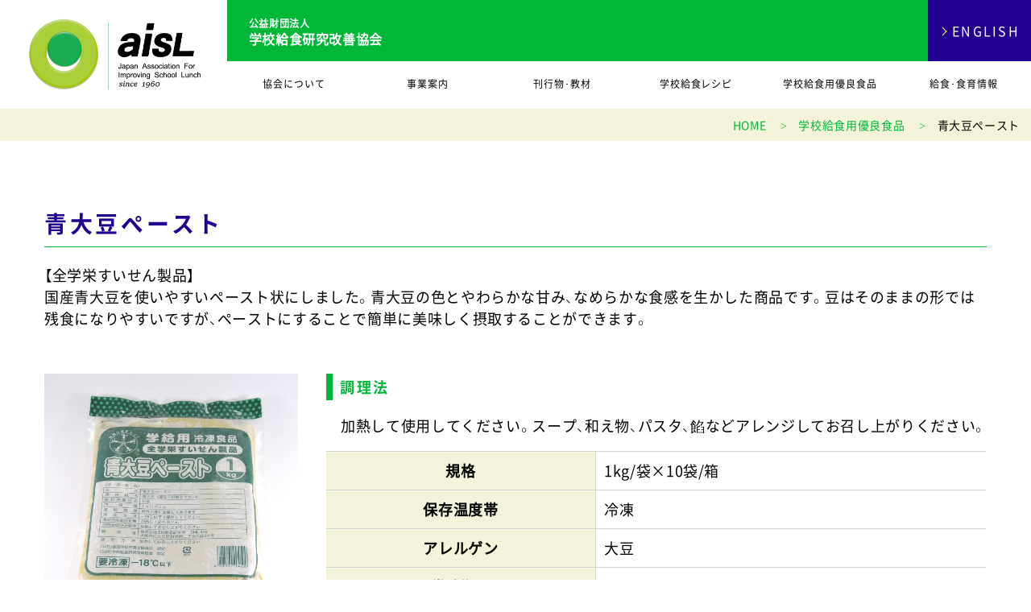

--- FILE ---
content_type: text/html; charset=UTF-8
request_url: https://www.gakkyu.or.jp/zengakuei/detail/9
body_size: 31342
content:
<!DOCTYPE html>
<html lang="ja">
<head>
<meta charset="UTF-8">
<meta http-equiv="X-UA-Compatible" content="IE=edge" />
  <meta name="viewport" content="width=1024">
    <meta name="format-detection" content="telephone=no,address=no,email=no">
    <meta name="description" content="公益財団法人 学校給食研究改善協会は、学校給食を通して子どもたちのこころとからだのすこやかな成長を応援します。">
    <meta name="keywords" content="学校給食,研究,改善,協会,公益財団法人,学校栄養士,レシピ,全学栄,商品">

    <!--Facebook -->
        <meta property="og:type" content="article">
        <meta property="og:title" content="青大豆ペースト | 学校給食商品">
    <meta property="og:url" content="//www.gakkyu.or.jp/zengakuei/detail/9">
    <meta property="og:image" content="//www.gakkyu.or.jp/common/img/thumb_fb.png">
    <meta property="og:description" content="公益財団法人 学校給食研究改善協会は、学校給食を通して子どもたちのこころとからだのすこやかな成長を応援します。">
    <meta property="og:site_name" content="学校給食研究改善協会">
    <!--end -->
    
    <link rel="icon" href="/common/img/favicon.ico">
    <link rel="apple-touch-icon" href="/common/img/icon_a.png">
    <link rel="stylesheet" href="/common/css/common.css?v=231127">
    <link rel="stylesheet" href="/common/css/print.css" media="print">
    <link href="css/style.css" rel="stylesheet" type="text/css" media="all">    <title>
      青大豆ペースト | 学校給食商品    </title>

    <script>
    var lteAnd4;
        </script>

   <!-- Google Analytics TAG start -->  
    
<!-- Global site tag (gtag.js) - Google Analytics -->
<script async src="https://www.googletagmanager.com/gtag/js?id=G-7RHGW0QK5K"></script>
<script>
  window.dataLayer = window.dataLayer || [];
  function gtag(){dataLayer.push(arguments);}
  gtag('js', new Date());

  gtag('config', 'G-7RHGW0QK5K');
  gtag('config', 'UA-115378751-1');
</script>
    
<!-- Google Analytics TAG end --> 
    
</head>


<body  class="">

  <!-- ////////////////////////////// header start -->
  <header id="header" class="under">
    <div id="header-inner">
            <p id="head-logo">
        <a href="/">
          <img src="/common/img/logo.png" srcset="/common/img/logo.png 1x,/common/img/logo@2x.png 2x" alt="公益財団法人学校給食研究改善協会">
        </a>
      </p>
            <ul id="g-nav">
        <li>
          <a href="/about/">協会について</a>
          <ul>
            <li>
              <a href="/about/message/">理事長ごあいさつ</a>
            </li>
            <li>
              <a href="/about/outline/">協会概要</a>
            </li>
            <li>
              <a href="/about/society/">協力会企業</a>
            </li>
            <li>
              <a href="/about/contribute/">ご寄附のお願い</a>
            </li>
            <li>
              <a href="/about/access/">アクセス</a>
            </li>
          </ul>
        </li>
        <li>
          <a href="/activity/">事業案内</a>
          <ul>
            <li>
              <a href="/activity/cooking/">調理講習会</a>
            </li>
            <li>
              <a href="/activity/family/">親子料理教室</a>
            </li>
            <li>
              <a href="/activity/gyunyu_smile/">牛乳でスマイル<br>プロジェクトの取組</a>
            </li>
            <li>
              <a href="/activity/shokuiku/">その他<br>食育推進活動</a>
            </li>
            <li>
              <a href="/activity/zengakuei/">学校給食用<br>優良食品</a>
            </li>
            <li>
              <a href="/activity/emergency/">非常食<br>救給シリーズ</a>
            </li>
            <li>
              <a href="/activity/milk/">学校給食用
                <br>脱脂粉乳の供給</a>
            </li>
          </ul>
        </li>
        <li>
          <a href="/publication/">刊行物･教材</a>
          <ul>
            <li>
              <a href="/publication/sukoyaka/">すこやか情報便</a>
            </li>
            <li>
              <a href="/publication/books/">書籍のご案内</a>
            </li>
            <li>
              <a href="/publication/kyushoku/">日本の学校給食</a>
            </li>
            <li>
              <a href="/publication/kamishibai/">復刻版･<br>食育の紙芝居</a>
            </li>
          </ul>
        </li>
        <li>
          <a href="/recipe/">学校給食レシピ</a>
          <ul>
            <li>
              <a href="/recipe/search/">レシピ検索</a>
            </li>
            <li>
              <a href="/recipe/recommend/">おすすめレシピ</a>
            </li>
            <li>
              <a href="/recipe/skimmed_milk/">脱脂粉乳を
                <br>使用したレシピ</a>
            </li>
            <li>
              <a href="/recipe/milk/">牛乳乳製品を
                <br>使用したレシピ</a>
            </li>
          </ul>
        </li>
        <li>
          <a href="/zengakuei/">学校給食用優良食品</a>
          <ul>
            <li>
              <a href="/zengakuei/product/">全学栄製品･
                <br>全学栄すいせん製品</a>
            </li>
            <li>
              <a href="/zengakuei/emergency/">非常食</a>
            </li>
            <li>
              <a href="/zengakuei/detergent/">洗剤</a>
            </li>
          </ul>
        </li>
        <li>
          <a href="/info/">給食･食育情報</a>
          <ul>
            <li>
            <a href="/info/mext/">文部科学省関連</a>
            </li>
            <li>
              <a href="/info/history/">学校給食の歴史</a>
            </li>
            <li>
              <a href="/info/law/">食の安全に関わる<br>各種法改正情報</a>
            </li>
            <li>
              <a href="/info/allergy/">食物アレルギー情報</a>
            </li>
            <li>
              <a href="/links/">お役立ちリンク</a>
            </li>
          </ul>
        </li>
      </ul>


      <p class="header__logoText">
      <small>公益財団法人</small>
      <strong>学校給食研究改善協会</strong>
      </p>
      <a href="/english/" id="for-en">
        <span class="ar">ENGLISH</span>
      </a>
      <p id="sp-switch" class="sp-item">MENU</p>
    </div>
  </header>
  <!-- ////////////////////////////// header end -->

  <div id="wrapper">
    <div id="contents">


    <article id="main">


<!-- ////////////////////////////// topicpath -->
<div id="topicpath">
    <ul>
        <li>
            <span itemscope itemtype="http://data-vocabulary.org/Breadcrumb">
                <a href="/" itemprop="url">
                    <span itemprop="title">HOME</span>
                </a>
            </span>
        </li>
        <li>
            <span itemscope itemtype="http://data-vocabulary.org/Breadcrumb">
                <a href="/zengakuei/" itemprop="url">
                    <span itemprop="title">学校給食用優良食品</span>
                </a>
            </span>
        </li>
        <li>
            <span itemscope itemtype="http://data-vocabulary.org/Breadcrumb">
                <span itemprop="title">青大豆ペースト</span>
            </span>
        </li>
    </ul>
</div>
<!-- // .topicpath -->
<!-- ////////////////////////////// topicpath -->



<div class="cmn-inner">
    <h3 class="main-ttl">
                    青大豆ペースト            </h3>

    <div class="txt">
        <p>【全学栄すいせん製品】<br />
国産青大豆を使いやすいペースト状にしました。青大豆の色とやわらかな甘み、なめらかな食感を生かした商品です。豆はそのままの形では残食になりやすいですが、ペーストにすることで簡単に美味しく摂取することができます。</p>
    </div>

    <div class="col2 rsp-col" id="box01">
        <p class="pic-wrap">
            <img src="/_files/Product/0/9/img/HP青大豆ペースト.jpg">
        </p>

        <div>
            <h3 class="cmn-ttl03">調理法</h3>
            <div class="txt">
                <p>加熱して使用してください。スープ、和え物、パスタ、餡などアレンジしてお召し上がりください。</p>
            </div>
            <table class="cmn-tbl02">
                <tbody>
                    <tr>
                        <th>規格</th>
                        <td>1kg/袋×10袋/箱</td>
                    </tr>
                    <tr>
                        <th>保存温度帯</th>
                        <td>冷凍</td>
                    </tr>
                    <tr>
                        <th>アレルゲン</th>
                        <td>
                            大豆                        </td>
                    </tr>
                    <tr>
                        <th>賞味期限</th>
                        <td>547日</td>
                    </tr>
                </tbody>
            </table>

            
        </div>

    </div>


        <div class="" id="box02">
        <h3 class="cmn-ttl03">青大豆ペーストを使用したレシピ</h3>
        <ul class="recipe-list">
                    <li>
                <a href="/recipe/detail/444">
                                        <span>
                        <img src="/_files/Recipe/0/444/img/444.jpg" alt="picture">
                    </span>
                    <p class="ttl">とじくり</p>
                </a>
            </li>
                    <li>
                <a href="/recipe/detail/457">
                                        <span>
                        <img src="/_files/Recipe/0/457/img/457.jpg" alt="picture">
                    </span>
                    <p class="ttl">青大豆とチーズのマセドアンサラダ</p>
                </a>
            </li>
                    <li>
                <a href="/recipe/detail/480">
                                        <span>
                        <img src="/_files/Recipe/0/480/img/480.jpg" alt="picture">
                    </span>
                    <p class="ttl">青大豆ペーストだんごの味噌汁</p>
                </a>
            </li>
                    <li>
                <a href="/recipe/detail/481">
                                        <span>
                        <img src="/_files/Recipe/0/481/img/481.jpg" alt="picture">
                    </span>
                    <p class="ttl">青大豆のポテトサラダ</p>
                </a>
            </li>
                    <li>
                <a href="/recipe/detail/482">
                                        <span>
                        <img src="/_files/Recipe/0/482/img/482.jpg" alt="picture">
                    </span>
                    <p class="ttl">青大豆とさやいんげんの和え物</p>
                </a>
            </li>
                    <li>
                <a href="/recipe/detail/549">
                                        <span>
                        <img src="/_files/Recipe/0/549/img/549.jpg" alt="picture">
                    </span>
                    <p class="ttl">青大豆ｄｅパフェ</p>
                </a>
            </li>
                    <li>
                <a href="/recipe/detail/570">
                                        <span>
                        <img src="/_files/Recipe/0/570/img/570.jpg" alt="picture">
                    </span>
                    <p class="ttl">ずんだ餅風</p>
                </a>
            </li>
                    <li>
                <a href="/recipe/detail/572">
                                        <span>
                        <img src="/_files/Recipe/0/572/img/572.jpg" alt="picture">
                    </span>
                    <p class="ttl">ファイバーローフ</p>
                </a>
            </li>
                    <li>
                <a href="/recipe/detail/585">
                                        <span>
                        <img src="/_files/Recipe/0/585/img/585.jpg" alt="picture">
                    </span>
                    <p class="ttl">鮭のさわやかソースかけ</p>
                </a>
            </li>
                    <li>
                <a href="/recipe/detail/602">
                                        <span>
                        <img src="/_files/Recipe/0/602/img/602.jpg" alt="picture">
                    </span>
                    <p class="ttl">青大豆とポテトのコロッケ</p>
                </a>
            </li>
                    <li>
                <a href="/recipe/detail/661">
                                        <span>
                        <img src="/_files/Recipe/0/661/img/661.jpg" alt="picture">
                    </span>
                    <p class="ttl">もずくのカミカミかまぼこ</p>
                </a>
            </li>
                    <li>
                <a href="/recipe/detail/563">
                                        <span>
                        <img src="/_files/Recipe/0/563/img/563HPお月見だんご.jpg" alt="picture">
                    </span>
                    <p class="ttl">お月見だんご</p>
                </a>
            </li>
                    <li>
                <a href="/recipe/detail/506">
                                        <span>
                        <img src="/_files/Recipe/0/506/img/HP月見だんご.png" alt="picture">
                    </span>
                    <p class="ttl">月見だんご（お豆あん）</p>
                </a>
            </li>
                    <li>
                <a href="/recipe/detail/484">
                                        <span>
                        <img src="/_files/Recipe/0/484/img/484.jpg" alt="picture">
                    </span>
                    <p class="ttl">青大豆ペーストの白和え風</p>
                </a>
            </li>
                    <li>
                <a href="/recipe/detail/720">
                                        <span>
                        <img src="/_files/Recipe/0/720/img/DSC_0184.jpg" alt="picture">
                    </span>
                    <p class="ttl">白身魚と青大豆のごま味噌焼き</p>
                </a>
            </li>
                    <li>
                <a href="/recipe/detail/632">
                                        <span>
                        <img src="/_files/Recipe/0/632/img/632.jpg" alt="picture">
                    </span>
                    <p class="ttl">ちりめんチーズグラタン</p>
                </a>
            </li>
                    <li>
                <a href="/recipe/detail/641">
                                        <span>
                        <img src="/_files/Recipe/0/641/img/641.jpg" alt="picture">
                    </span>
                    <p class="ttl">呉汁</p>
                </a>
            </li>
                    <li>
                <a href="/recipe/detail/483">
                                        <span>
                        <img src="/_files/Recipe/0/483/img/483.jpg" alt="picture">
                    </span>
                    <p class="ttl">青大豆のクリームスパゲティ</p>
                </a>
            </li>
                    <li>
                <a href="/recipe/detail/479">
                                        <span>
                        <img src="/_files/Recipe/0/479/img/479.jpg" alt="picture">
                    </span>
                    <p class="ttl">青大豆スープ</p>
                </a>
            </li>
                    <li>
                <a href="/recipe/detail/541">
                                        <span>
                        <img src="/_files/Recipe/0/541/img/541.jpg" alt="picture">
                    </span>
                    <p class="ttl">青大豆ペーストのポタージュスープ</p>
                </a>
            </li>
                    <li>
                <a href="/recipe/detail/508">
                                        <span>
                        <img src="/_files/Recipe/0/508/img/508.jpg" alt="picture">
                    </span>
                    <p class="ttl">青大豆ポタージュ</p>
                </a>
            </li>
                    <li>
                <a href="/recipe/detail/705">
                                        <span>
                        <img src="/_files/Recipe/0/705/img/HP青大豆ペーストポタージュスープ.png" alt="picture">
                    </span>
                    <p class="ttl">青大豆ペーストのポタージュスープ</p>
                </a>
            </li>
                    <li>
                <a href="/recipe/detail/533">
                                        <span>
                        <img src="/_files/Recipe/0/533/img/533.jpg" alt="picture">
                    </span>
                    <p class="ttl">豆まめむしパン</p>
                </a>
            </li>
                    <li>
                <a href="/recipe/detail/737">
                                        <span>
                        <img src="/_files/Recipe/0/737/img/recipe_8s.jpg" alt="picture">
                    </span>
                    <p class="ttl">青大豆ペーストのずんだもち</p>
                </a>
            </li>
                    <li>
                <a href="/recipe/detail/739">
                                        <span>
                        <img src="/_files/Recipe/0/739/img/asariguratan4.jpg" alt="picture">
                    </span>
                    <p class="ttl">あさりと高野豆腐の和風グラタン</p>
                </a>
            </li>
                    <li>
                <a href="/recipe/detail/701">
                                        <span>
                        <img src="/_files/Recipe/0/701/img/701.jpg" alt="picture">
                    </span>
                    <p class="ttl">魚のマヨネーズ焼き</p>
                </a>
            </li>
                    <li>
                <a href="/recipe/detail/621">
                                        <span>
                        <img src="/_files/Recipe/0/621/img/621.jpg" alt="picture">
                    </span>
                    <p class="ttl">青大豆のさわやかソース</p>
                </a>
            </li>
                </ul>
    </div>

    

</div>


<div id="box03">
    <div class="cmn-inner">
        <h3 class="cmn-ttl03">関連商品</h3>

        <div class="sjs">
                                <div class="element">
                <a href="/zengakuei/detail/42">
                    <img class="pic" src="/_files/Product/0/42/img/HP用・レバーチップ.png" width="225" height="225">
                    <p class="name">全学栄  豚レバーチップ</p>
                </a>
            </div>
                                <div class="element">
                <a href="/zengakuei/detail/41">
                    <img class="pic" src="/_files/Product/0/41/img/250916mushihikiwaridaizu.JPG" width="225" height="225">
                    <p class="name">蒸し挽き割り大豆</p>
                </a>
            </div>
                                <div class="element">
                <a href="/zengakuei/detail/12">
                    <img class="pic" src="/_files/Product/0/12/img/HPソフトササミフレーク.jpg" width="225" height="225">
                    <p class="name">ソフトササミフレーク</p>
                </a>
            </div>
                                <div class="element">
                <a href="/zengakuei/detail/11">
                    <img class="pic" src="/_files/Product/0/11/img/HPほぐしささみ水煮.jpg" width="225" height="225">
                    <p class="name">ほぐしささみ（水煮）</p>
                </a>
            </div>
                                <div class="element">
                <a href="/zengakuei/detail/10">
                    <img class="pic" src="/_files/Product/0/10/img/HP美ら海育ちもずく.png" width="225" height="225">
                    <p class="name">美ら海育ちもずく</p>
                </a>
            </div>
                                <div class="element">
                <a href="/zengakuei/detail/8">
                    <img class="pic" src="/_files/Product/0/8/img/HP白花豆＆白いんげん豆ペースト.jpg" width="225" height="225">
                    <p class="name">白花豆&amp;白いんげん豆ペースト</p>
                </a>
            </div>
                                <div class="element">
                <a href="/zengakuei/detail/7">
                    <img class="pic" src="/_files/Product/0/7/img/HPスクールがんもどき.jpg" width="225" height="225">
                    <p class="name">スクールがんもどき</p>
                </a>
            </div>
                                <div class="element">
                <a href="/zengakuei/detail/6">
                    <img class="pic" src="/_files/Product/0/6/img/HPスクール糸かまぼこ.png" width="225" height="225">
                    <p class="name">スクール糸かまぼこ(ほぐし)</p>
                </a>
            </div>
                                <div class="element">
                <a href="/zengakuei/detail/5">
                    <img class="pic" src="/_files/Product/0/5/img/HPスクールちくわ.jpg" width="225" height="225">
                    <p class="name">スクールちくわ</p>
                </a>
            </div>
                                <div class="element">
                <a href="/zengakuei/detail/4">
                    <img class="pic" src="/_files/Product/0/4/img/HPスクールかにボール.jpg" width="225" height="225">
                    <p class="name">【只今休売中】スクールかにボール</p>
                </a>
            </div>
                                <div class="element">
                <a href="/zengakuei/detail/3">
                    <img class="pic" src="/_files/Product/0/3/img/230328全学栄 枝豆とじゃこの元気ボール_製品1.jpg" width="225" height="225">
                    <p class="name">全学栄 枝豆とじゃこの元気ボール</p>
                </a>
            </div>
                                <div class="element">
                <a href="/zengakuei/detail/2">
                    <img class="pic" src="/_files/Product/0/2/img/HP野菜ミックスボール.jpg" width="225" height="225">
                    <p class="name">全学栄 野菜ミックスボール</p>
                </a>
            </div>
                                <div class="element">
                <a href="/zengakuei/detail/1">
                    <img class="pic" src="/_files/Product/0/1/img/HPニューミートップ.png" width="225" height="225">
                    <p class="name">全学栄 ニューミートップ</p>
                </a>
            </div>
                </div>
    </div>
</div>









</article>


<!--//#contents-->
</div>

<!-- ////////////////////////////// footer start -->
<footer>
    <div class="cmn-inner">


        <div id="foot-nav" class="col6">
            <ul>
                <li>
                    <a href="/about/">
                        <span class="ar">協会について</span>
                    </a>
                </li>
                <li>
                    <a href="/about/message/">理事長ごあいさつ</a>
                </li>
                <li>
                    <a href="/about/outline/">協会概要</a>
                </li>
                <li>
                    <a href="/about/society/">協力会企業</a>
                </li>
                <li>
                    <a href="/about/contribute/">ご寄附のお願い</a>
                </li>
                <li>
                    <a href="/about/access/">アクセス</a>
                </li>
            </ul>


            <ul>
                <li>
                    <a href="/activity/">
                        <span class="ar">事業案内</span>
                    </a>
                </li>
                <li>
                    <a href="/activity/cooking/">調理講習会</a>
                </li>
                <li>
                    <a href="/activity/family/">親子料理教室</a>
                </li>
                <!--<li class="-new">-->
                <li>
                    <a href="/activity/gyunyu_smile/">牛乳でスマイルプロジェクトの取組</a>
                </li>
                <li>
                    <a href="/activity/shokuiku/">その他食育推進活動</a>
                </li>
                <li>
                    <a href="/activity/zengakuei/">学校給食用優良食品</a>
                </li>
                <li>
                    <a href="/activity/emergency/">非常食救給シリーズ</a>
                </li>
                <li>
                    <a href="/activity/milk/">学校給食用
                        <br>脱脂粉乳の供給</a>
                </li>
            </ul>

            <ul>
                <li>
                    <a href="/publication/">
                        <span class="ar">刊行物・教材</span>
                    </a>
                </li>
                <li>
                    <a href="/publication/sukoyaka/">すこやか情報便</a>
                </li>
                <li>
                    <a href="/publication/books/">書籍のご案内</a>
                </li>
                <li>
                    <a href="/publication/kyushoku/">日本の学校給食</a>
                </li>
                <li>
                    <a href="/publication/kamishibai/">復刻版･食育の紙芝居</a>
                </li>
            </ul>


            <ul>
                <li>
                    <a href="/recipe/">
                        <span class="ar">学校給食レシピ</span>
                    </a>
                </li>
                <li>
                    <a href="/recipe/search/">レシピ検索</a>
                </li>
                <li>
                    <a href="/recipe/recommend/">おすすめレシピ</a>
                </li>
                <li>
                    <a href="/recipe/skimmed_milk/">脱脂粉乳を
                        <br>使用したレシピ</a>
                </li>
                <li>
                    <a href="/recipe/milk/">牛乳乳製品を
                        <br>使用したレシピ</a>
                </li>
            </ul>

            <ul>
                <li>
                    <a href="/zengakuei/">
                        <span class="ar">学校給食用優良食品</span>
                    </a>
                </li>
                <li>
                    <a href="/zengakuei/product/">全学栄製品・
                        <br>全学栄すいせん製品</a>
                </li>
                <li>
                    <a href="/zengakuei/emergency/">非常食</a>
                </li>
                <li>
                    <a href="/zengakuei/detergent/">洗剤</a>
                </li>
            </ul>

            <ul>
                <li>
                    <a href="/info/">
                        <span class="ar">給食・食育情報</span>
                    </a>
                </li>
                <li>
                <a href="/info/mext/">文部科学省関連</a>
                </li>
                <li>
                    <a href="/info/history/">学校給食の歴史</a>
                </li>
                <li>
                    <a href="/info/law/">食の安全に関わる各種法改正情報</a>
                </li>
                <li>
                    <a href="/info/allergy/">食物アレルギー情報</a>
                </li>
                <li>
                <a href="/links/">お役立ちリンク</a>
                </li>
            </ul>
        </div>




        <div class="col2 rsp-col gold">
            <div>
                <form id="search" class="search-box" action="/search/">
                    <input type="text" name="q"  placeholder="サイト内検索">
          <button type='submit' name='search_submit' id="search_submit" style="display:none;"  value=''></button>
                    <label for="search_submit">
                        <p>検索</p>
                    </label>
            </form>
          <script type="text/javascript" src="https://www.google.com/cse/brand?form=box-search-form&lang=ja"></script>
               
                <ul id="utility">
                    <li>
                        <a href="/links/">お役立ちリンク</a>
                    </li>
                    <li>
                        <a href="/topics/">学校給食・食育関連情報</a>
                    </li>
                    <li>
                        <a href="/news/">協会からのお知らせ</a>
                    </li>
                    <li>
                        <a href="/shinsei/">各種申請</a>
                    </li>
                    <li>
                        <a href="/contact/">お問い合わせ</a>
                    </li>
                    <li>
                        <a href="/sitemap/">サイトマップ</a>
                    </li>
                    <li>
                        <a href="/policy/">サイトポリシー</a>
                    </li>
                    <!--<li>
                        <a href="/privacypolicy/">プライバシーポリシー</a>
                    </li>-->
                </ul>
                <p id="copyright">&copy; 2018 学校給食研究改善協会 </p>

            </div>
            <a href="/about/contribute/" id="donation" class="green-bnr">ご寄附のお願い</a>
        </div>
    </div>
</footer>
<!-- ////////////////////////////// footer end -->

<!--//#wrapper-->
</div>

<script src="/common/js/lib/jquery-3.1.0.min.js"></script>
<script src="/common/js/app_rsp.js"></script>
<script src="/common/js/lib/swiper.11.0.3.min.js"></script>
<script src="/common/js/common.js"></script>

<script src="/common/js/lib/s.js"></script>
<script>
$(window).on("load",function(){
$(".sjs").s({
 dotNavi:false,
   npNavi:true,
 toShow: 5,
 toScroll: 5,
 drag:false,
   responsive: [
     {
       breakpoint: 769,
       settings: {
         toShow: 2,
         toScroll: 2
       }
 }
]
});
});
</script></body>

</html>

--- FILE ---
content_type: text/css
request_url: https://www.gakkyu.or.jp/common/css/common.css?v=231127
body_size: 96811
content:
@charset "UTF-8";abbr,address,article,aside,audio,b,blockquote,body,canvas,caption,cite,code,dd,del,details,dfn,div,dl,dt,em,fieldset,figcaption,figure,footer,form,h1,h2,h3,h4,h5,h6,header,hgroup,html,i,iframe,img,ins,kbd,label,legend,li,mark,menu,nav,object,ol,p,pre,q,samp,section,small,span,strong,sub,summary,table,tbody,td,tfoot,th,thead,time,tr,ul,var,video{margin:0;padding:0;border:0;outline:0;font-size:100%;vertical-align:baseline;background:0 0}body{line-height:1}article,aside,details,figcaption,figure,footer,header,hgroup,menu,nav,section{display:block}ul{list-style:none}blockquote,q{quotes:none}blockquote:after,blockquote:before,q:after,q:before{content:none}a{margin:0;padding:0;font-size:100%;vertical-align:baseline;background:0 0}ins{background-color:#ff9;color:#000;text-decoration:none}mark{background-color:#ff9;color:#000;font-style:italic;font-weight:700}del{text-decoration:line-through}abbr[title],dfn[title]{border-bottom:1px dotted;cursor:help}table{border-collapse:collapse;border-spacing:0}hr{display:block;height:1px;border:0;border-top:1px solid #ccc;margin:1em 0;padding:0}input,select{vertical-align:middle}html{color:#000;font-size:62.5%;overflow-y:scroll;min-width:1200px;line-height:1.6;min-height:100%;position:relative}html:before{content:"";position:absolute;left:0;bottom:0;width:100%;height:40vh;background-color:#220090}@media screen and (max-width:767px){html{min-width:100%}html:before{display:none}}body{font-family:"ヒラギノ角ゴ ProN W3","Hiragino Kaku Gothic ProN","メイリオ",Meiryo,"ＭＳ Ｐゴシック",sans-serif;font-family:YakuHanJP,'Noto Sans Japanese';-webkit-font-smoothing:antialiased;-moz-osx-font-smoothing:grayscale;font-size:160%;line-height:1.5;-webkit-text-size-adjust:100%;letter-spacing:.04em}@media screen and (max-width:767px){body,html{width:100%;overflow-x:hidden}body.active-sp-menu #wrapper{position:fixed}}.green{color:#00b738}.red{color:red}.purple{color:#220090}*,:after,:before{background-repeat:no-repeat;-ms-box-sizing:border-box;-o-box-sizing:border-box;box-sizing:border-box;word-break:break-all}img{-webkit-backface-visibility:hidden}a{color:#000;text-decoration:none;cursor:pointer}a:visited{color:#000;text-decoration:none}a:hover{color:#000;text-decoration:underline}a.green{color:#00b738;text-decoration:underline}a.green:hover{text-decoration:none}a[href$=".pdf"]:hover{text-decoration:none;color:#00b738}a.linkText{text-decoration:underline}a.linkText.-green{color:#00b738}a.linkText:hover{text-decoration:none}a.linkText[target="_blank"]:after{content:"";display:inline-block;width:13px;height:11px;background-image:url("data:image/svg+xml;charset=utf8,%3Csvg%20width%3D%2213%22%20height%3D%2211%22%20viewBox%3D%220%200%2013%2011%22%20fill%3D%22none%22%20xmlns%3D%22http%3A%2F%2Fwww.w3.org%2F2000%2Fsvg%22%3E%3Cpath%20fill-rule%3D%22evenodd%22%20clip-rule%3D%22evenodd%22%20d%3D%22M3.59088%200.863642H12.2272V7.50001H3.59088V0.863642ZM2.90906%202.95455V0.181824H12.9091V8.18182H10.5V10.9546H0.5V2.95455H2.90906Z%22%20fill%3D%22%2300b738%22%2F%3E%3C%2Fsvg%3E");background-repeat:no-repeat;margin-left:.3em;position:relative;top:-.1em}img{line-height:1;vertical-align:bottom}table td img,table th img{vertical-align:middle}.clear{clear:both}#contents,.clearfix,.fbox{display:block}#contents:after,.clearfix:after,.fbox:after{content:"";display:block;height:0;clear:both;visibility:hidden}.fr{float:right}.fl{float:left}ul.fbox li{float:left;display:inline}.mt0{margin-top:0!important}.mt5{margin-top:5px!important}.mt10{margin-top:10px!important}.mt15{margin-top:15px!important}.mt20{margin-top:20px!important}.mt25{margin-top:25px!important}.mt30{margin-top:30px!important}.mt35{margin-top:35px!important}.mt40{margin-top:40px!important}.mt45{margin-top:45px!important}.mt50{margin-top:50px!important}.mt55{margin-top:55px!important}.mt60{margin-top:60px!important}.mb0{margin-bottom:0!important}.mb5{margin-bottom:5px!important}.mb10{margin-bottom:10px!important}.mb15{margin-bottom:15px!important}.mb20{margin-bottom:20px!important}.mb25{margin-bottom:25px!important}.mb30{margin-bottom:30px!important}.mr0{margin-right:0!important}.mr5{margin-right:5px!important}.mr10{margin-right:10px!important}.mr15{margin-right:15px!important}.mr20{margin-right:20px!important}.ml0{margin-left:0!important}.ml5{margin-left:5px!important}.ml10{margin-left:10px!important}.ml15{margin-left:15px!important}.ml20{margin-left:20px!important}.pt0{padding-top:0!important}.pb0{padding-bottom:0!important}input,label,textarea{vertical-align:middle}.text-r{text-align:right!important}.text-c,table.text-c td,table.text-c th,table.th-c th{text-align:center!important}.text-l{text-align:left!important}#wrapper{background-color:#fff}header{background-color:#fff;width:100%;height:135px;line-height:1}header #header-inner{max-width:1366px;min-width:1200px;height:100%;position:relative;z-index:2;margin:0 auto;background-color:#fff}@media screen and (max-width:767px){header{height:auto}header #header-inner{max-width:100%;min-width:inherit}}header #head-logo{width:22%;height:100%;background-color:#fff;position:relative;z-index:3;letter-spacing:.19em;font-family:YakuHanJP,'Noto Sans Japanese bold';-webkit-font-smoothing:antialiased;-moz-osx-font-smoothing:grayscale}header #head-logo:before{content:"";display:none;position:absolute;top:0;right:100%;height:100%;width:100vw;background-color:#00b738}header #head-logo a{color:#fff;width:100%;height:100%;display:block;position:relative}header #head-logo a span{display:block;position:absolute;left:34px;bottom:34px}header #head-logo small{font-size:18px;font-size:1.8rem;display:block;margin-bottom:.5em;font-weight:400}header #head-logo strong{font-size:24px;font-size:2.4rem;display:block;font-weight:400}header #head-logo img{position:absolute;top:50%;left:50%;transform:translateX(-50%) translateY(-50%)}@media screen and (max-width:767px){header #head-logo{width:292px;width:38.9333333333vw;height:145px;height:19.3333333333vw;position:relative;z-index:3}header #head-logo a{color:#fff;width:100%;height:100%;display:block;position:relative}header #head-logo img{width:244px;width:32.5333333333vw;height:auto}}header .header__logoText{position:absolute;top:0;padding-top:23px;padding-left:27px;background-color:#00b738;color:#fff;font-weight:700}@media screen and (min-width:768px){header .header__logoText{width:68%;height:76px;left:22%}body.-english header .header__logoText{height:100%}}@media screen and (max-width:767px){header .header__logoText{width:315px;width:42vw;height:145px;height:19.3333333333vw;left:290px;left:38.6666666667vw;padding-top:46px;padding-top:6.1333333333vw;padding-left:32px;padding-left:4.2666666667vw}body.-english header .header__logoText{left:auto;right:0;width:448px;width:59.7333333333vw;padding-top:0;display:flex;align-items:center}}header .header__logoText small{display:block;font-size:12px;margin-bottom:5px}@media screen and (max-width:767px){header .header__logoText small{font-size:20px;font-size:2.6666666667vw;margin-bottom:8px;margin-bottom:1.0666666667vw}}header .header__logoText strong{font-size:16px}@media screen and (max-width:767px){header .header__logoText strong{font-size:24px;font-size:3.2vw}}body.-english header .header__logoText strong{line-height:1.6;font-size:18px}@media screen and (max-width:767px){body.-english header .header__logoText strong{font-size:22px;font-size:2.9333333333vw;line-height:1.45}}header #g-nav{display:flex;position:absolute;left:22%;top:76px;width:78%}header #g-nav>li{text-align:center;flex:1;position:relative;font-size:16px;font-size:1.6rem}header #g-nav>li:hover ul{display:block}header #g-nav>li a{display:block;width:100%;padding:22px 0;text-decoration:none!important;letter-spacing:.1em;letter-spacing:.08em}header #g-nav>li a:hover{background-color:#f3f3d9}header #g-nav>li a:first-child{position:relative;z-index:4}header #g-nav>li>ul{margin-top:-1px;position:absolute;width:100%;z-index:3;display:none;background-color:#fff;box-shadow:0 4px 32px -3px rgba(0,0,0,.1);line-height:1.3}header #g-nav>li>ul a{padding:20px 0}@media screen and (max-width:1366px){header #g-nav>li a{font-size:12px;font-size:1.2rem}header #g-nav>li>ul a{font-size:12px;font-size:1.2rem}}@media screen and (max-width:767px){header #g-nav{display:none;position:relative;left:0;top:90px;top:12vw;bottom:auto;width:100%;background-color:#fff}header #g-nav>li{background-color:#fff;text-align:left}header #g-nav>li:hover ul{display:block}header #g-nav>li>a:first-child{padding-left:1em!important;background-color:#f3f3d9}header #g-nav>li>a:first-child:before{content:"";display:inline-block;width:.7em;height:.7em;border:solid #00b738 2px;border-color:#00b738 #00b738 transparent transparent;color:#fff45b;margin-right:.5em;line-height:0;transform:rotate(45deg);border-width:2.5px;border-width:.3333333333vw;width:.6em;height:.6em}header #g-nav>li a{font-size:24px;font-size:3.2vw;padding:28px;padding:3.7333333333vw;padding-left:2.2em!important;background-color:#fff;border-bottom:solid #f3f3d9 1px}header #g-nav>li a br{display:none}header #g-nav>li>ul{position:relative;width:100%;display:block;background-color:#fff;box-shadow:0 4px 32px -3px rgba(0,0,0,.1)}header #g-nav>li>ul a{font-size:24px;font-size:3.2vw}header.active #for-en,header.active #g-nav{display:block}}header #for-en{min-width:10%;text-align:center;padding:30px 13px;background-color:#220090;color:#fff;position:absolute;right:0;top:0;height:76px;overflow:hidden;text-decoration:none;letter-spacing:.14em;transition:.3s}body.-english header #for-en{height:100%;padding:60px 13px}@media screen and (max-width:767px){body.-english header #for-en{display:none}}@media screen and (max-width:767px){header #for-en{display:none;right:auto;left:0;width:100%;top:145px;top:19.3333333333vw;padding-top:34px;padding-top:4.5333333333vw;padding-bottom:34px;padding-bottom:4.5333333333vw;padding-left:20px;padding-left:2.6666666667vw;padding-right:20px;padding-right:2.6666666667vw;height:90px;height:12vw;font-size:24px;font-size:3.2vw}header #for-en:after{content:"";display:block;position:absolute;width:100%;height:20%;left:0;top:0;background:linear-gradient(to bottom,rgba(0,0,0,.2),rgba(0,0,0,0))}}header #sp-switch{display:none;color:#fff;background-color:#220090;position:absolute;right:0;top:0;width:145px;width:19.3333333333vw;height:145px;height:19.3333333333vw}@media screen and (max-width:767px){header #sp-switch{display:flex;align-items:center;text-align:center;justify-content:center;font-size:24px;font-size:3.2vw}body.-english header #sp-switch{display:none}}footer{margin-top:89px;background-color:#220090;font-size:14px;font-size:1.4rem;color:#fff;position:relative;z-index:2}footer .cmn-inner{padding-top:55px;padding-bottom:34px}@media screen and (max-width:767px){footer .cmn-inner{padding-top:60px;padding-top:8vw;padding-bottom:113px;padding-bottom:15.0666666667vw}footer .rsp-col{display:flex!important;flex-direction:column-reverse}footer .rsp-col>div:first-child{margin-bottom:0}footer .rsp-col #donation{font-size:34px;font-size:4.5333333333vw;text-align:center;text-decoration:none;margin-bottom:44px;margin-bottom:5.8666666667vw}}footer #foot-nav a{color:#fff}footer #foot-nav li{padding-left:1em;margin-bottom:1.5em;line-height:1.5}footer #foot-nav li a{text-decoration:underline}footer #foot-nav li a:hover{text-decoration:none}footer #foot-nav li:first-child{padding-left:0;margin-bottom:1.5em}footer #foot-nav li:first-child a{text-decoration:none}footer #foot-nav li.-new:after{content:"NEW";background-color:#00b738;color:#fff;font-weight:700;font-size:12px;font-size:1.2rem;z-index:2;padding:.2em .3em}@media screen and (max-width:767px){footer #foot-nav{display:none}}footer #utility{margin-top:13px;margin-bottom:13px}footer #utility:after{content:"";display:block;clear:both}footer #utility li{padding-right:1em;float:left}footer #utility a{color:#fff;text-decoration:underline}footer #utility a:hover{text-decoration:none}@media screen and (min-width:768px){footer #utility li:nth-child(5){clear:both}}@media screen and (max-width:767px){footer #utility{display:block;line-height:2}footer #utility li{font-size:20px;font-size:2.6666666667vw;display:inline-block}}footer #search{display:flex;align-items:stretch}footer #search input{-webkit-appearance:none;border-radius:0;margin:0;border:none;padding:.3em;font-size:18px;font-size:1.8rem}footer #search label{background-color:#00b738;color:#fff;display:flex;align-items:center;padding:0 .3em}footer #search label p{font-size:18px;font-size:1.8rem}footer #search #search_submit{opacity:0;position:absolute;pointer-events:none}@media screen and (max-width:767px){footer #search input{font-size:30px;font-size:4vw;flex:1}footer #search label{padding:0 1em}footer #search label p{font-size:30px;font-size:4vw}}footer #copyright{font-size:12px;font-size:1.2rem}@media screen and (max-width:767px){footer #copyright{font-size:18px;font-size:2.4vw}}footer #donation{background-color:#00b738;color:#fff;display:block;padding:30px;font-size:18px;font-size:1.8rem;text-decoration:none;text-align:center}footer .for-en{color:#fff;text-align:center;display:block;padding-bottom:55px;padding-bottom:7.3333333333vw}@media screen and (min-width:768px){footer .for-en{display:none}}@media screen and (max-width:767px){footer{margin-top:89px;margin-top:11.8666666667vw}}.top-visual{position:relative;padding-top:23%}.top-visual img{position:absolute;left:50%;top:0;transform:translateX(-50%);width:100%;height:auto}.cmn-inner{position:relative;margin-left:auto;margin-right:auto;max-width:1366px;min-width:1200px;padding-left:55px;padding-right:55px}.cmn-inner>.cmn-inner{max-width:auto;min-width:auto;padding-left:21px;padding-right:21px}.cmn-inner .main-ttl+.cmn-inner{margin-top:21px}@media screen and (max-width:767px){.lte-and4 .cmn-inner{min-width:100%!important;width:100%!important}}#topicpath+.cmn-inner{margin-top:89px}#top-visual+.cmn-inner,.top-visual+.cmn-inner{margin-top:55px}@media screen and (max-width:767px){.cmn-inner{min-width:auto;padding-left:55px;padding-left:7.3333333333vw;padding-right:55px;padding-right:7.3333333333vw}.cmn-inner>.cmn-inner{padding-left:0;padding-right:0}.cmn-inner .main-ttl+.cmn-inner{margin-top:21px;margin-top:2.8vw}#topicpath+.cmn-inner{margin-top:89px;margin-top:11.8666666667vw}#top-visual+.cmn-inner,.top-visual+.cmn-inner{margin-top:55px;margin-top:7.3333333333vw}}.main-lead-wrap .txt{width:820px;position:relative;margin:auto}@media screen and (max-width:767px){.main-lead-wrap .txt{width:100%}}.txt p{font-size:18px;font-size:1.8rem;margin-bottom:1em;line-height:1.5}.txt p:last-child{margin-bottom:0}*+.txt,*+.txt-wrap{margin-top:1em}.cmn-ttl05+.txt,.cmn-ttl05+.txt-wrap{margin-top:0}.cmn-ttl02+.txt,.cmn-ttl02+.txt-wrap,.cmn-ttl03+.txt{margin-left:18px}@media screen and (max-width:767px){.txt p{font-size:24px;font-size:3.2vw}.cmn-ttl02+.txt,.cmn-ttl02+.txt-wrap,.cmn-ttl03+.txt{margin-left:18px;margin-left:2.4vw}.cmn-ttl05+.txt,.cmn-ttl05+.txt-wrap{margin-left:18px;margin-left:2.4vw}}.green-bnr,.purple-bnr{background-color:#00b738;padding:34px 21px;color:#fff!important;text-decoration:none!important;font-size:24px;font-size:2.4rem;letter-spacing:.1em;text-align:center;margin-bottom:34px;position:relative;display:inline-block;font-family:YakuHanJP,'Noto Sans Japanese bold';-webkit-font-smoothing:antialiased;-moz-osx-font-smoothing:grayscale}.green-bnr:before,.purple-bnr:before{content:"";display:block;width:100%;height:100%;position:absolute;left:0;top:0;border:rgba(0,0,0,.1) 0 solid;transition:.3s}.green-bnr:hover:before,.purple-bnr:hover:before{border-width:10px}.purple-bnr{background-color:#220090}.purple-bnr:before{border:rgba(255,255,255,.2) 0 solid}@media screen and (max-width:767px){.green-bnr,.purple-bnr{font-size:36px;font-size:4.8vw;padding-top:39px;padding-top:5.2vw;padding-bottom:39px;padding-bottom:5.2vw;margin-bottom:34px;margin-bottom:4.5333333333vw}.green-bnr:hover:before,.purple-bnr:hover:before{border-width:20px;border-width:2.6666666667vw}}.pic-bnr{text-decoration:none!important;margin-bottom:34px}.pic-bnr img{width:100%;height:auto}.pic-bnr p{background-color:#00b738;padding:34px 0;color:#fff!important;text-decoration:none!important;font-size:21px;font-size:2.1rem;letter-spacing:.05em;text-align:center;position:relative;font-family:YakuHanJP,'Noto Sans Japanese bold';-webkit-font-smoothing:antialiased;-moz-osx-font-smoothing:grayscale;display:flex;align-items:center;justify-content:center}.pic-bnr p strong{font-size:30px;font-size:3rem;vertical-align:middle}.pic-bnr p strong+small{padding-left:1em;border-left:solid #fff 1px;margin-left:1em}.pic-bnr p small{font-size:16px;font-size:1.6rem;margin-top:0}.pic-bnr p:before{content:"";display:block;width:100%;height:100%;position:absolute;left:0;top:0;border:rgba(0,0,0,.1) 0 solid;transition:.3s}.pic-bnr p:after{content:"";display:inline-block;width:.5em;height:.5em;border-width:2px 2px 0 0;border-style:solid;border-color:#fff #fff transparent transparent;color:#fff;margin-right:.5em;line-height:0;transform:rotate(45deg) translateY(-50%);position:absolute;right:16px;left:auto;z-index:2;top:50%}.pic-bnr:hover p:before{border-width:10px}@media screen and (max-width:767px){.pic-bnr{margin-bottom:34px;margin-bottom:4.5333333333vw}.pic-bnr p{display:flex;align-items:center;justify-content:center;font-size:36px;font-size:4.8vw;padding-top:39px;padding-top:5.2vw;padding-bottom:39px;padding-bottom:5.2vw}.pic-bnr p strong{font-size:36px;font-size:4.8vw}.pic-bnr p small{font-size:18px;font-size:2.4vw;letter-spacing:.01em}.pic-bnr:hover p:before{border-width:20px;border-width:2.6666666667vw}}.address-box{font-size:18px;font-size:1.8rem;font-weight:700}.address-box .name{margin-bottom:1em}.address-box .p-code{margin-bottom:.3em}.address-box .p-code:before{content:"\03012";color:#00b738;display:inline-block;margin-right:.3em}.address-box .address{padding-left:1.2em;margin-bottom:.5em}.address-box .tel{margin-bottom:.3em}@media screen and (max-width:767px){.address-box{font-size:24px;font-size:3.2vw}.cmn-ttl05+.address-box{margin-left:18px;margin-left:2.4vw}}#main-copy-box{background-color:#f3f3d9;padding-top:55px;padding-bottom:55px;margin-bottom:55px}#main-copy-box .message{font-size:36px;font-size:3.6rem;line-height:1.5}#main-copy-box.purple{background-color:#220090;color:#fff}@media screen and (max-width:767px){#main-copy-box{padding-top:55px;padding-top:7.3333333333vw;padding-bottom:55px;padding-bottom:7.3333333333vw;margin-bottom:55px;margin-bottom:7.3333333333vw}#main-copy-box .message{font-size:32px;font-size:4.2666666667vw}#main-copy-box .message br{display:none}}.contact-box{background-color:#f3f3d9;margin-top:55px}.contact-box .cmn-inner .col2{margin-top:0!important;align-items:center}.contact-box .cmn-inner>.col2{padding:34px 0}.contact-box .cmn-inner>.col2>*{width:50%}.contact-box .cmn-inner>.col2>:first-child{text-align:right;padding-right:34px;margin-right:0;border-right:solid #000 1px}.contact-box .cmn-inner>.col2>:last-child{padding-left:34px}.contact-box .cmn-inner .fax,.contact-box .cmn-inner .tel{font-family:YakuHanJP,'Noto Sans Japanese bold';-webkit-font-smoothing:antialiased;-moz-osx-font-smoothing:grayscale;font-size:24px;font-size:2.4rem;float:left;clear:both;margin-right:34px}.contact-box .cmn-inner .tel:before{content:"TEL:"}.contact-box .cmn-inner .fax:before{content:"FAX:"}@media screen and (max-width:767px){.contact-box{margin-top:55px;margin-top:7.3333333333vw}.contact-box .cmn-inner>.col2{padding-top:34px;padding-top:4.5333333333vw;padding-bottom:34px;padding-bottom:4.5333333333vw}.contact-box .cmn-inner>.col2>:first-child{font-size:24px;font-size:3.2vw;margin-bottom:34px;margin-bottom:4.5333333333vw;text-align:left;padding-right:0;border-right:none}.contact-box .cmn-inner>.col2>:last-child{padding-left:0}.contact-box .cmn-inner .fax,.contact-box .cmn-inner .tel{font-size:30px;font-size:4vw;float:left;clear:both;margin-bottom:21px;margin-bottom:2.8vw}.contact-box .cmn-inner .tel{margin-right:34px;margin-right:4.5333333333vw}.contact-box .cmn-inner .fax{clear:inherit;margin-right:0}.contact-box .cmn-inner .cmn-btn{width:100%}}.information-box{background-color:rgba(243,243,217,.3);border-radius:8px}@media screen and (min-width:768px){.information-box{padding:20px}}@media screen and (max-width:767px){.information-box{padding:40px;padding:5.3333333333vw}}@media screen and (max-width:767px){.information-box__title{font-size:24px;font-size:3.2vw}}.information-box__title+.information-box__body{margin-top:16px}@media screen and (max-width:767px){.information-box__title+.information-box__body{margin-top:16px;margin-top:2.1333333333vw}}.cmn-btn-wrap{text-align:center}*+.cmn-btn-wrap{margin-top:55px}@media screen and (max-width:767px){*+.cmn-btn-wrap{margin-top:55px;margin-top:7.3333333333vw}}.cmn-btn{background-color:#00b738;padding:21px;color:#fff!important;text-decoration:none!important;font-size:18px;font-size:1.8rem;letter-spacing:.1em;text-align:center;position:relative;font-family:YakuHanJP,'Noto Sans Japanese bold';-webkit-font-smoothing:antialiased;-moz-osx-font-smoothing:grayscale;cursor:pointer;display:inline-block}.cmn-btn:before{content:"";display:block;width:100%;height:100%;position:absolute;left:0;top:0;border:rgba(0,0,0,.1) 0 solid;transition:.3s}.cmn-btn:hover:before{border-width:8px}.cmn-btn.gray{background-color:#ececec;color:#000!important}.cmn-btn.purple{background-color:#220090}.cmn-btn.purple:before{border-color:rgba(255,255,255,.2)}.cmn-btn small{display:block;font-size:12px;font-size:1.2rem}*+.cmn-btn{margin-top:18px}@media screen and (max-width:767px){.cmn-btn{min-width:300px;min-width:40vw;font-size:24px;font-size:3.2vw;padding-top:34px;padding-top:4.5333333333vw;padding-bottom:34px;padding-bottom:4.5333333333vw}.cmn-btn:hover:before{border-width:15px;border-width:2vw}.cmn-btn small{font-size:18px;font-size:2.4vw}*+.cmn-btn{margin-top:18px;margin-top:2.4vw}}.cmn-btn02-wrap{text-align:center}*+.cmn-btn02-wrap{margin-top:55px}@media screen and (max-width:767px){*+.cmn-btn02-wrap{margin-top:55px;margin-top:7.3333333333vw}}.cmn-btn02{background-color:#00b738;color:#fff!important;text-decoration:none!important;font-size:18px;font-size:1.8rem;letter-spacing:.1em;text-align:center;position:relative;cursor:pointer;display:inline-block;padding:34px 55px}.cmn-btn02:before{content:"";display:block;width:100%;height:100%;position:absolute;left:0;top:0;border:rgba(0,0,0,.1) 0 solid;transition:.3s}.cmn-btn02 strong{font-size:30px;font-size:3rem;display:block;font-family:YakuHanJP,'Noto Sans Japanese bold';-webkit-font-smoothing:antialiased;-moz-osx-font-smoothing:grayscale}.cmn-btn02 small{font-size:16px;font-size:1.6rem}.cmn-btn02 *+small{margin-top:8px}.cmn-btn02:hover:before{border-width:8px}.cmn-btn02:after{content:"";display:inline-block;width:.5em;height:.5em;border-width:2px 2px 0 0;border-style:solid;border-color:#fff #fff transparent transparent;color:#fff;margin-right:.5em;line-height:0;transform:rotate(45deg) translateY(-50%);position:absolute;right:16px;left:auto;z-index:2;top:50%}.cmn-btn02.kyusyoku,.cmn-btn02.sukoyaka{position:relative;display:flex;align-items:center}.cmn-btn02.kyusyoku strong,.cmn-btn02.sukoyaka strong{font-size:36px;font-size:3.6rem;padding-right:1em;border-right:solid #fff 1px;margin-right:1em}.cmn-btn02.kyusyoku small,.cmn-btn02.sukoyaka small{font-size:18px;font-size:1.8rem;margin-top:0}.cmn-btn02.kyusyoku img,.cmn-btn02.sukoyaka img{position:absolute;right:89px;top:50%;transform:translateY(-50%)}.cmn-btn02.kyusyoku strong{border-right:none;border-bottom:none!important}*+.cmn-btn02.sukoyaka{margin-top:89px}@media screen and (max-width:767px){.cmn-btn02{font-size:24px;font-size:3.2vw;padding:39px;padding:5.2vw;padding-left:55px;padding-left:7.3333333333vw;padding-right:55px;padding-right:7.3333333333vw;margin-bottom:34px;margin-bottom:4.5333333333vw}.cmn-btn02:hover:before{border-width:15px;border-width:2vw}.cmn-btn02 strong{font-size:24px;font-size:3.2vw}.cmn-btn02 small{font-size:18px;font-size:2.4vw}.cmn-btn02 *+small{margin-top:8px;margin-top:1.0666666667vw}.cmn-btn02.kyusyoku,.cmn-btn02.sukoyaka{display:block;text-align:center}.cmn-btn02.kyusyoku strong,.cmn-btn02.sukoyaka strong{width:300px;width:40vw;display:block;font-size:36px;font-size:4.8vw;padding-right:0;border-right:none;border-bottom:solid #fff 1px;margin-right:0;padding-bottom:18px;padding-bottom:2.4vw;margin-bottom:18px;margin-bottom:2.4vw}.cmn-btn02.kyusyoku small,.cmn-btn02.sukoyaka small{display:block;width:300px;width:40vw;font-size:24px;font-size:3.2vw}.cmn-btn02.kyusyoku img,.cmn-btn02.sukoyaka img{right:55px;right:7.3333333333vw;width:200px;width:26.6666666667vw}.cmn-btn02.kyusyoku strong{margin-bottom:0;padding-bottom:0}*+.cmn-btn02.kyusyoku,*+.cmn-btn02.sukoyaka{margin-top:89px;margin-top:11.8666666667vw}}.more{background-color:#00b738;color:#fff!important;padding:3px;padding:.4vw;text-decoration:none!important;transition:.3s;display:inline-block}.more:hover{background-color:#220090}.more.purple{background-color:#220090}.more.purple:hover{background-color:#00b738}.more[target="_blank"] span:after{content:"";display:inline-block;width:13px;height:11px;background-image:url("data:image/svg+xml;charset=utf8,%3Csvg%20width%3D%2213%22%20height%3D%2211%22%20viewBox%3D%220%200%2013%2011%22%20fill%3D%22none%22%20xmlns%3D%22http%3A%2F%2Fwww.w3.org%2F2000%2Fsvg%22%3E%3Cpath%20fill-rule%3D%22evenodd%22%20clip-rule%3D%22evenodd%22%20d%3D%22M3.59088%200.863642H12.2272V7.50001H3.59088V0.863642ZM2.90906%202.95455V0.181824H12.9091V8.18182H10.5V10.9546H0.5V2.95455H2.90906Z%22%20fill%3D%22%23FFF45B%22%2F%3E%3C%2Fsvg%3E");background-repeat:no-repeat;margin-left:.3em;position:relative;top:-.1em}.more[target="_blank"]:hover span:after{background-image:url("data:image/svg+xml;charset=utf8,%3Csvg%20width%3D%2213%22%20height%3D%2211%22%20viewBox%3D%220%200%2013%2011%22%20fill%3D%22none%22%20xmlns%3D%22http%3A%2F%2Fwww.w3.org%2F2000%2Fsvg%22%3E%3Cpath%20fill-rule%3D%22evenodd%22%20clip-rule%3D%22evenodd%22%20d%3D%22M3.59088%200.863642H12.2272V7.50001H3.59088V0.863642ZM2.90906%202.95455V0.181824H12.9091V8.18182H10.5V10.9546H0.5V2.95455H2.90906Z%22%20fill%3D%22%23FFF45B%22%2F%3E%3C%2Fsvg%3E");background-repeat:no-repeat}@media screen and (max-width:767px){.more{font-size:24px;font-size:3.2vw;padding:12px;padding:1.6vw}}.tabmenu{display:flex;flex-wrap:wrap;margin-bottom:34px}.tabmenu label{padding:21px;border:solid #ececec 1px;border-bottom:0;border-right:none}.tabmenu label em{font-style:normal}.tabmenu label:last-child{border-right:solid #ececec 1px}*+.tabmenu{margin-top:34px}@media screen and (max-width:767px){.tabmenu{margin-bottom:55px;margin-bottom:7.3333333333vw}.tabmenu label{font-size:24px;font-size:3.2vw;padding:21px;padding:2.8vw}*+.tabmenu{margin-top:34px;margin-top:4.5333333333vw}}#tab01:checked~.tabmenu label[for=tab01]{background-color:#f3f3d9;color:#00b738;border-top:solid #00b738 3px}#tab02:checked~.tabmenu label[for=tab02]{background-color:#f3f3d9;color:#00b738;border-top:solid #00b738 3px}#tab03:checked~.tabmenu label[for=tab03]{background-color:#f3f3d9;color:#00b738;border-top:solid #00b738 3px}#tab04:checked~.tabmenu label[for=tab04]{background-color:#f3f3d9;color:#00b738;border-top:solid #00b738 3px}#tab05:checked~.tabmenu label[for=tab05]{background-color:#f3f3d9;color:#00b738;border-top:solid #00b738 3px}.tab-panel{display:none}#tab01:checked~#tab-panel01{display:block}#tab02:checked~#tab-panel02{display:block}#tab03:checked~#tab-panel03{display:block}#tab04:checked~#tab-panel04{display:block}#tab05:checked~#tab-panel05{display:block}.anchor-nav{margin-bottom:21px}.anchor-nav ul{display:flex;flex-wrap:wrap}.anchor-nav li{padding:21px;border:solid #ececec 1px;border-bottom:0;border-right:none}.anchor-nav li:last-child{border-right:solid #ececec 1px}.anchor-nav li.active,.anchor-nav li:hover{background-color:#00b738;color:#fff}*+.anchor-nav{margin-top:34px}.recipe-list-wrap+.anchor-nav{margin-top:55px}@media screen and (max-width:767px){.anchor-nav{margin-bottom:21px;margin-bottom:2.8vw}.anchor-nav li{font-size:18px;font-size:2.4vw;padding:21px;padding:2.8vw;padding-left:13px;padding-left:1.7333333333vw;padding-right:13px;padding-right:1.7333333333vw}*+.anchor-nav{margin-top:34px;margin-top:4.5333333333vw}}.package-wrap+img{margin-top:18px}@media screen and (max-width:767px){.package-wrap+img{margin-top:8px;margin-top:1.0666666667vw}}.package{display:block}.package+.package{margin-top:8px}@media screen and (max-width:767px){.package .green{display:block}.package+.package{margin-top:8px;margin-top:1.0666666667vw}}.swiper-container{margin-left:auto;margin-right:auto;position:relative;overflow:hidden;list-style:none;padding:0;z-index:1}.swiper-button-next,.swiper-button-prev{opacity:0!important;pointer-events:none!important}.cardSlider{position:relative}@media screen and (max-width:767px){.cardSlider{width:100vw;margin-top:30px;margin-top:4vw;left:-55px;left:-7.3333333333vw}}.cardSlider.-alone .cardSlider__next,.cardSlider.-alone .cardSlider__prev{display:none}.cardSlider__next,.cardSlider__prev{background-image:url("data:image/svg+xml;charset=utf8,%20%3Csvg%20width%3D%2224%22%20height%3D%2243%22%20viewBox%3D%220%200%2024%2043%22%20fill%3D%22none%22%20xmlns%3D%22http%3A%2F%2Fwww.w3.org%2F2000%2Fsvg%22%3E%20%3Cpath%20d%3D%22M1.12994%202L21%2021.8701L1.12994%2041.7401%22%20stroke%3D%22%2300B738%22%20stroke-width%3D%223%22%2F%3E%20%3C%2Fsvg%3E%20");background-repeat:no-repeat;background-size:auto 50%;background-position:55% center;position:absolute;z-index:2;cursor:pointer}@media screen and (min-width:768px){.cardSlider__next,.cardSlider__prev{width:50px;height:50px;top:31%}}@media screen and (max-width:767px){.cardSlider__next,.cardSlider__prev{width:94px;width:12.5333333333vw;height:94px;height:12.5333333333vw;top:230px;top:30.6666666667vw;background-color:#fff;background-size:auto 30%}}.cardSlider__prev{left:0}@media screen and (min-width:768px){.cardSlider__prev{transform:translateX(-100%) scale(-1,1)}}@media screen and (max-width:767px){.cardSlider__prev{transform:scale(-1,1)}}.cardSlider__next{right:0}@media screen and (min-width:768px){.cardSlider__next{transform:translateX(100%)}}.card{text-decoration:none!important;display:flex;flex-direction:column;width:100%}@media (hover:hover),screen and (-ms-high-contrast:active),screen and (-ms-high-contrast:none){.card:hover img{transform:translateX(-50%) translateY(-50%) scale(1.04)}}.card__imageWrap{position:relative;overflow:hidden;display:none}.swiper-initialized .card__imageWrap{display:block}.card__imageWrap:before{content:"";display:block;padding-top:100%}.card__imageWrap img{width:100%;height:100%;-o-object-fit:cover;object-fit:cover;position:absolute;top:50%;left:50%;transform:translateX(-50%) translateY(-50%) scale(1);transition:transform .3s;will-change:transform}.card__imageWrap img[loading=lazy]{opacity:0}.card__captionWrap{flex:1;justify-content:center;display:flex;flex-direction:column;align-items:center}@media screen and (min-width:768px){.card__captionWrap{padding:13px 0 0}}@media screen and (max-width:767px){.card__captionWrap{padding-top:20px;padding-top:2.6666666667vw}}.card__title{text-align:center}@media screen and (max-width:767px){.card__title{font-size:24px;font-size:3.2vw}}.card__tags{text-align:center}@media screen and (min-width:768px){.card__tags{margin-top:8px}}@media screen and (max-width:767px){.card__tags{margin-top:10px;margin-top:1.3333333333vw}}.card__tag{display:inline-block;color:#fff;line-height:1;background-color:#00b738;margin-right:.3em}@media screen and (min-width:768px){.card__tag{font-size:10px;padding:6px;margin-bottom:3px}}@media screen and (max-width:767px){.card__tag{font-size:20px;font-size:2.6666666667vw;margin-bottom:3px;margin-bottom:.4vw;padding:12px;padding:1.6vw}}input[type=checkbox],input[type=radio]{display:none}.checkbox,.radio{position:relative}.checkbox:after,.checkbox:before,.radio:after,.radio:before{content:"";position:absolute;left:0}.radio{padding-left:1.5em}.radio:before{top:3px;border-radius:50%;border:#d2d2d2 solid 3px;background-color:#fff;width:20px;height:20px;transition:.2s}input[type=radio]:checked+.radio{color:#00b738}input[type=radio]:checked+.radio:before{border-color:#f3f3d9;background-color:#00b738}.checkbox{padding-left:1.8em}.checkbox:before{top:0;border:#d2d2d2 solid 0;background-color:#fff;width:20px;height:20px;transition:.2s}.checkbox:after{position:absolute;z-index:2;top:50%;left:5px;display:block;margin-top:-14px;width:10px;height:19px;border-right:3px solid #220090;border-bottom:3px solid #220090;opacity:0;transform:rotate(45deg)}input[type=checkbox]:checked+.checkbox{color:#00b738}input[type=checkbox]:checked+.checkbox:after{opacity:1}@media screen and (max-width:767px){.radio{padding-left:1.3em}.radio:before{top:7px;top:.9333333333vw}.radio:before{border-width:3px;border-width:.4vw;width:25px;width:3.3333333333vw;height:25px;height:3.3333333333vw}}input,select,textarea{outline:0}.select-box{min-height:60px;background:#fff;width:17%;margin-right:10px;position:relative}.select-box:before{content:"";position:absolute;left:0;top:0;width:100%;height:100%;border:solid #f3f3d9 5px}.select-box:after{font-size:14px;font-size:1.4rem;content:"\0025bc";position:absolute;right:1em;top:50%;line-height:0}.select-box select{-webkit-appearance:none;-moz-appearance:none;appearance:none;margin:0;width:100%;border-radius:0;cursor:pointer;font-size:16px;font-size:1.6rem;position:absolute;top:50%;transform:translateY(-50%);padding:.5em 1em;z-index:2;background-color:transparent;border:none}.search-box{display:flex;align-items:stretch}.search-box input{-webkit-appearance:none;border-radius:0;margin:0;border:none;padding:.3em;font-size:18px;font-size:1.8rem}.search-box label{background-color:#00b738;color:#fff;display:flex;align-items:center;padding:0 .3em;cursor:pointer}.search-box label p{font-size:18px;font-size:1.8rem}.search-box .search-submit{opacity:0;position:absolute;pointer-events:none}@media screen and (max-width:767px){.search-box input{font-size:30px;font-size:4vw;flex:1}.search-box label{padding:0 1em}.search-box label p{font-size:30px;font-size:4vw}}label{opacity:1;transition:.3s}input[type=checkbox]:disabled+label{opacity:.3}.icon-pdf{position:relative;padding-left:1.1em}.icon-pdf:before{position:absolute;left:0;content:"\00e906";font-family:icomoon;-webkit-font-smoothing:antialiased;-moz-osx-font-smoothing:grayscale;color:#220090}.icon-pdf2{position:relative;padding-right:1.1em}.icon-pdf2:after{position:absolute;right:0;content:"\00e906";font-family:icomoon;-webkit-font-smoothing:antialiased;-moz-osx-font-smoothing:grayscale;color:#220090}.icon-excel{position:relative;padding-left:1.1em}.icon-excel:before{position:absolute;left:0;content:"\00e905";font-family:icomoon;-webkit-font-smoothing:antialiased;-moz-osx-font-smoothing:grayscale;color:#220090}.icon-excel2{position:relative;padding-right:1.1em}.icon-excel2:after{position:absolute;right:0;content:"\00e905";font-family:icomoon;-webkit-font-smoothing:antialiased;-moz-osx-font-smoothing:grayscale;color:#220090}.icon-word{position:relative;padding-left:1.1em}.icon-word:before{position:absolute;left:0;content:"\00e907";font-family:icomoon;-webkit-font-smoothing:antialiased;-moz-osx-font-smoothing:grayscale;color:#220090}.icon-blank{position:relative;margin-right:1.5em}.icon-blank:after,.icon-blank:before{content:'';position:absolute;width:.75em;height:.6em}.icon-blank:before{background:#00b738;right:-1.15em;bottom:.28em}.icon-blank:after{background:#fff;border:1px solid #00b738;right:-1.35em;bottom:.5em}.ar:before{content:"";display:inline-block;width:.5em;height:.5em;position:relative;top:-.1em;border:solid #fff45b 1px;border-color:#fff45b #fff45b transparent transparent;color:#fff45b;margin-right:.5em;line-height:0;transform:rotate(45deg)}.ar.green{color:#000}.ar.green:before{border-top-color:#00b738;border-right-color:#00b738}.ar.purple:before{border-top-color:#220090;border-right-color:#220090}@media screen and (max-width:767px){.ar:before{border-width:2.5px;border-width:.3333333333vw;width:.6em;height:.6em}}img[loading=lazy]{opacity:0}img.inview[loading=lazy]{opacity:0;transition:opacity 1s}img.inview[loading=lazy].-inviewLazyLoaded{transition:opacity 1s;opacity:1}.cmn-list,.cmn-list02,.cmn-list03,.en-list,.num-list,.num-list-roma{font-size:18px;font-size:1.8rem;padding-left:1em;position:relative}.cmn-list02>li,.cmn-list03>li,.cmn-list>li,.en-list>li,.num-list-roma>li,.num-list>li{margin-bottom:1.2em;line-height:1.5}.cmn-list02>li:before,.cmn-list03>li:before,.cmn-list>li:before,.en-list>li:before,.num-list-roma>li:before,.num-list>li:before{content:"・";color:#00b738;position:absolute;left:0}.cmn-list02>li:last-child,.cmn-list03>li:last-child,.cmn-list>li:last-child,.en-list>li:last-child,.num-list-roma>li:last-child,.num-list>li:last-child{margin-bottom:0!important}@media screen and (min-width:768px){.cmn-list.-small,.cmn-list02.-small,.cmn-list03.-small,.en-list.-small,.num-list-roma.-small,.num-list.-small{font-size:14px;font-size:1.4rem}}@media screen and (max-width:767px){.cmn-list.-small,.cmn-list02.-small,.cmn-list03.-small,.en-list.-small,.num-list-roma.-small,.num-list.-small{font-size:24px;font-size:3.2vw}}.cmn-list.-small>li,.cmn-list02.-small>li,.cmn-list03.-small>li,.en-list.-small>li,.num-list-roma.-small>li,.num-list.-small>li{margin-bottom:.6em}.cmn-list02{padding-left:1.1em}.cmn-list02>li:before{content:"○"}.cmn-list03{padding-left:1.2em}.cmn-list03>li:before{content:"■";color:#00b738}*+.cmn-list,*+.cmn-list02,*+.num-list,*+.num-list-roma{margin-top:1em}@media screen and (max-width:767px){.cmn-list,.cmn-list02,.cmn-list03{font-size:24px;font-size:3.2vw}}.num-list{font-size:18px;font-size:1.8rem;padding-left:1em;position:relative}.num-list>li:before{color:#000;position:absolute;left:0}.num-list>li:nth-child(1):before{content:"1."}.num-list>li:nth-child(2):before{content:"2."}.num-list>li:nth-child(3):before{content:"3."}.num-list>li:nth-child(4):before{content:"4."}.num-list>li:nth-child(5):before{content:"5."}.num-list>li:nth-child(6):before{content:"6."}.num-list>li:nth-child(7):before{content:"7."}.num-list>li:nth-child(8):before{content:"8."}.num-list>li:nth-child(9):before{content:"9."}.num-list>li>.num-list{padding-top:1em;padding-left:1.5em}.num-list>li>.num-list>li:before{color:#000;position:absolute;left:0}.num-list>li>.num-list>li:nth-child(1):before{content:"(1)"}.num-list>li>.num-list>li:nth-child(2):before{content:"(2)"}.num-list>li>.num-list>li:nth-child(3):before{content:"(3)"}.num-list>li>.num-list>li:nth-child(4):before{content:"(4)"}.num-list>li>.num-list>li:nth-child(5):before{content:"(5)"}.num-list>li>.num-list>li:nth-child(6):before{content:"(6)"}.num-list>li>.num-list>li:nth-child(7):before{content:"(7)"}.num-list>li>.num-list>li:nth-child(8):before{content:"(8)"}.num-list>li>.num-list>li:nth-child(9):before{content:"(9)"}.num-list>li>.num-list>li>.num-list>li:nth-child(1):before{content:"1)";position:absolute;left:0}.num-list>li>.num-list>li>.num-list>li:nth-child(2):before{content:"2)";position:absolute;left:0}.num-list>li>.num-list>li>.num-list>li:nth-child(3):before{content:"3)";position:absolute;left:0}.num-list>li>.num-list>li>.num-list>li:nth-child(4):before{content:"4)";position:absolute;left:0}.num-list>li>.num-list>li>.num-list>li:nth-child(5):before{content:"5)";position:absolute;left:0}.num-list>li>.num-list>li>.num-list>li:nth-child(6):before{content:"6)";position:absolute;left:0}.num-list>li>.num-list>li>.num-list>li:nth-child(7):before{content:"7)";position:absolute;left:0}.num-list>li>.num-list>li>.num-list>li:nth-child(8):before{content:"8)";position:absolute;left:0}.num-list>li>.num-list>li>.num-list>li:nth-child(9):before{content:"9)";position:absolute;left:0}.num-list>li>.num-list>li>.num-list>li>.num-list{padding:1em 0 1em 1.5em}.num-list>li>.num-list>li>.num-list>li>.num-list>li:nth-child(1):before{content:"\002474";position:absolute;left:0}.num-list>li>.num-list>li>.num-list>li>.num-list>li:nth-child(2):before{content:"\002475";position:absolute;left:0}.num-list>li>.num-list>li>.num-list>li>.num-list>li:nth-child(3):before{content:"\002476";position:absolute;left:0}.num-list>li>.num-list>li>.num-list>li>.num-list>li:nth-child(4):before{content:"\002477";position:absolute;left:0}.num-list>li>.num-list>li>.num-list>li>.num-list>li:nth-child(5):before{content:"\002478";position:absolute;left:0}.num-list>li>.num-list>li>.num-list>li>.num-list>li:nth-child(6):before{content:"\002479";position:absolute;left:0}.num-list>li>.num-list>li>.num-list>li>.num-list>li:nth-child(7):before{content:"\00247a";position:absolute;left:0}.num-list>li>.num-list>li>.num-list>li>.num-list>li:nth-child(8):before{content:"\00247b";position:absolute;left:0}.num-list>li>.num-list>li>.num-list>li>.num-list>li:nth-child(9):before{content:"\00247c";position:absolute;left:0}.num-list>li>.num-list>li>.num-list>li>.num-list>li>.num-list{padding:1em 0 1em 1.5em}.num-list>li>.num-list>li>.num-list>li>.num-list>li>.num-list>li:nth-child(1):before{content:"\002460";position:absolute;left:0}.num-list>li>.num-list>li>.num-list>li>.num-list>li>.num-list>li:nth-child(2):before{content:"\002461";position:absolute;left:0}.num-list>li>.num-list>li>.num-list>li>.num-list>li>.num-list>li:nth-child(3):before{content:"\002462";position:absolute;left:0}.num-list>li>.num-list>li>.num-list>li>.num-list>li>.num-list>li:nth-child(4):before{content:"\002463";position:absolute;left:0}.num-list>li>.num-list>li>.num-list>li>.num-list>li>.num-list>li:nth-child(5):before{content:"\002464";position:absolute;left:0}.num-list>li>.num-list>li>.num-list>li>.num-list>li>.num-list>li:nth-child(6):before{content:"\002465";position:absolute;left:0}.num-list>li>.num-list>li>.num-list>li>.num-list>li>.num-list>li:nth-child(7):before{content:"\002466";position:absolute;left:0}.num-list>li>.num-list>li>.num-list>li>.num-list>li>.num-list>li:nth-child(8):before{content:"\002467";position:absolute;left:0}.num-list>li>.num-list>li>.num-list>li>.num-list>li>.num-list>li:nth-child(9):before{content:"\002468";position:absolute;left:0}.num-list>li>.num-list>li>.num-list>li>.num-list>li>.num-list>li>.num-list{padding:1em 0 1em 1.5em}.num-list>li>.num-list>li>.num-list>li>.num-list>li>.num-list>li>.num-list>li:nth-child(1):before{content:"A\0020";position:absolute;left:0}.num-list>li>.num-list>li>.num-list>li>.num-list>li>.num-list>li>.num-list>li:nth-child(2):before{content:"B\0020";position:absolute;left:0}.num-list>li>.num-list>li>.num-list>li>.num-list>li>.num-list>li>.num-list>li:nth-child(3):before{content:"C\0020";position:absolute;left:0}.num-list>li>.num-list>li>.num-list>li>.num-list>li>.num-list>li>.num-list>li:nth-child(4):before{content:"D\0020";position:absolute;left:0}.num-list>li>.num-list>li>.num-list>li>.num-list>li>.num-list>li>.num-list>li:nth-child(5):before{content:"E\0020";position:absolute;left:0}.num-list>li>.num-list>li>.num-list>li>.num-list>li>.num-list>li>.num-list>li:nth-child(6):before{content:"F\0020";position:absolute;left:0}.num-list>li>.num-list>li>.num-list>li>.num-list>li>.num-list>li>.num-list>li:nth-child(7):before{content:"G\0020";position:absolute;left:0}.num-list>li>.num-list>li>.num-list>li>.num-list>li>.num-list>li>.num-list>li:nth-child(8):before{content:"H\0020";position:absolute;left:0}.num-list>li>.num-list>li>.num-list>li>.num-list>li>.num-list>li>.num-list>li:nth-child(9):before{content:"I\0020";position:absolute;left:0}.num-list>li>.num-list>li>.num-list>li>.num-list>li>.num-list>li>.num-list>li>.num-list{padding:1em 0 1em 1.5em}.num-list>li>.num-list>li>.num-list>li>.num-list>li>.num-list>li>.num-list>li>.num-list>li:nth-child(1):before{content:"a\0020";position:absolute;left:0}.num-list>li>.num-list>li>.num-list>li>.num-list>li>.num-list>li>.num-list>li>.num-list>li:nth-child(2):before{content:"b\0020";position:absolute;left:0}.num-list>li>.num-list>li>.num-list>li>.num-list>li>.num-list>li>.num-list>li>.num-list>li:nth-child(3):before{content:"c\0020";position:absolute;left:0}.num-list>li>.num-list>li>.num-list>li>.num-list>li>.num-list>li>.num-list>li>.num-list>li:nth-child(4):before{content:"d\0020";position:absolute;left:0}.num-list>li>.num-list>li>.num-list>li>.num-list>li>.num-list>li>.num-list>li>.num-list>li:nth-child(5):before{content:"e\0020";position:absolute;left:0}.num-list>li>.num-list>li>.num-list>li>.num-list>li>.num-list>li>.num-list>li>.num-list>li:nth-child(6):before{content:"f\0020";position:absolute;left:0}.num-list>li>.num-list>li>.num-list>li>.num-list>li>.num-list>li>.num-list>li>.num-list>li:nth-child(7):before{content:"g\0020";position:absolute;left:0}.num-list>li>.num-list>li>.num-list>li>.num-list>li>.num-list>li>.num-list>li>.num-list>li:nth-child(8):before{content:"h\0020";position:absolute;left:0}.num-list>li>.num-list>li>.num-list>li>.num-list>li>.num-list>li>.num-list>li>.num-list>li:nth-child(9):before{content:"i\0020";position:absolute;left:0}.num-list02{font-size:18px;font-size:1.8rem;padding-left:1.2em;position:relative}.num-list02>li{margin-bottom:1.2em}.num-list02>li:last-child{margin-bottom:0}.num-list02>li:before{color:#00b738;position:absolute;left:0}.num-list02>li:nth-child(1):before{content:"\002460"}.num-list02>li:nth-child(2):before{content:"\002461"}.num-list02>li:nth-child(3):before{content:"\002462"}.num-list02>li:nth-child(4):before{content:"\002463"}.num-list02>li:nth-child(5):before{content:"\002464"}@media screen and (max-width:767px){.num-list,.num-list02{font-size:24px;font-size:3.2vw}}.num-list-roma{font-size:18px;font-size:1.8rem;padding-left:2em;position:relative}.num-list-roma>li:before{color:#000;position:absolute;left:0}.num-list-roma>li:nth-child(1):before{content:"\02160."}.num-list-roma>li:nth-child(2):before{content:"\02161."}.num-list-roma>li:nth-child(3):before{content:"\02162."}.num-list-roma>li:nth-child(4):before{content:"\02163."}.num-list-roma>li:nth-child(5):before{content:"\02164."}.num-list-roma>li:nth-child(6):before{content:"\02165."}.num-list-roma>li:nth-child(7):before{content:"\02166."}.num-list-roma>li:nth-child(8):before{content:"\02167."}.num-list-roma>li:nth-child(9):before{content:"\02168."}@media screen and (max-width:767px){.num-list-roma{font-size:24px;font-size:3.2vw}}.en-list{font-size:18px;font-size:1.8rem;padding-left:1em;position:relative}.en-list>li:before{color:#000;position:absolute;left:0}.en-list>li:nth-child(1):before{content:"a."}.en-list>li:nth-child(2):before{content:"b."}.en-list>li:nth-child(3):before{content:"c."}.en-list>li:nth-child(4):before{content:"d."}.en-list>li:nth-child(5):before{content:"e."}.en-list>li:nth-child(6):before{content:"f."}.en-list>li:nth-child(7):before{content:"g."}.en-list>li:nth-child(8):before{content:"h."}.en-list>li:nth-child(9):before{content:"i."}@media screen and (max-width:767px){.en-list,.en-list02{font-size:24px;font-size:3.2vw}}.voice-list>li{font-size:18px;font-size:1.8rem;background-color:#f3f3d9;border-radius:10px;padding:21px;line-height:1.5;margin-bottom:1em}.voice-list>li:last-child{margin-bottom:0}.voice-list>li:nth-child(odd):nth-last-child(2){margin-bottom:0}@media screen and (max-width:767px){.voice-list>li{font-size:24px;font-size:3.2vw;padding:21px;padding:2.8vw}.voice-list>li:nth-last-child(2){margin-bottom:1em}}.latest-list{font-size:18px;font-size:1.8rem}.latest-list>li{margin-bottom:2em}.latest-list>li:last-child{margin-bottom:0}.latest-list>li>a{text-decoration:none;display:flex}.latest-list>li>a:hover .ttl{text-decoration:underline}.latest-list>li.-purple{text-decoration:none}.latest-list>li.-purple a{cursor:pointer;text-decoration:none;transition:transform .3s}@media screen and (min-width:768px){.latest-list>li.-purple a .ttl{position:relative;padding:21px}.latest-list>li.-purple a .ttl:before{content:"";display:block;width:100%;height:100%;position:absolute;left:0;top:0;border:rgba(255,255,255,.15) 0 solid;transition:.3s}.latest-list>li.-purple a:hover .ttl:before{border-width:10px}}.latest-list>li.-purple a:hover .ttl{text-decoration:none}.latest-list>li.-purple .date{color:#fff}.latest-list>li.-purple .ttl{width:100%;flex:1;padding:10px 13px;text-decoration:none;background-color:#220090;color:#fff;font-weight:700;line-height:1.45;margin-top:0}@media screen and (max-width:767px){.latest-list>li.-purple .ttl{padding-top:18px;padding-top:2.4vw;padding-bottom:18px;padding-bottom:2.4vw;padding-left:18px;padding-left:2.4vw;padding-right:18px;padding-right:2.4vw}}.latest-list>li a[href$=".pdf"] .ttl{position:relative;padding-left:1.1em}.latest-list>li a[href$=".pdf"] .ttl:before{position:absolute;left:0;content:"\00e906";font-family:icomoon;-webkit-font-smoothing:antialiased;-moz-osx-font-smoothing:grayscale;color:#220090}.latest-list>li .date{position:relative;margin-right:1em}.latest-list>li .date span{background-color:#00b738;color:#fff;padding:.2em .5em;width:7em;text-align:center;display:inline-block}.latest-list>li .ttl{line-height:1.5}.latest-list.slim>li>a{display:block}.latest-list.slim>li>a .date{margin-bottom:6px}@media screen and (max-width:767px){.latest-list{font-size:24px;font-size:3.2vw}.latest-list>li>a{display:block}.latest-list .ttl{margin-top:.5em}}.recipe-list{display:flex;flex-wrap:wrap}.recipe-list>li{width:25%;position:relative}.recipe-list>li:after,.recipe-list>li:before{content:"";display:block;position:absolute;width:61px;height:61px;top:-1px;background:url(img/bg_list_dot.gif) no-repeat;pointer-events:none}.recipe-list>li:before{left:0}.recipe-list>li:after{right:0;transform:scale(-1,1)}.recipe-list>li:nth-child(2n):before{left:-1px}.recipe-list>li:nth-child(2n):after{right:-1px}.recipe-list>li a{display:block;width:100%;height:100%;padding:22px;text-decoration:none;cursor:pointer}.recipe-list>li a:hover{background-color:#f3f3d9}.recipe-list>li a:after,.recipe-list>li a:before{content:"";display:block;position:absolute;width:61px;height:61px;bottom:0;background:url(img/bg_list_dot.gif) no-repeat;pointer-events:none}.recipe-list>li a:before{left:0;transform:scale(1,-1)}.recipe-list>li a:after{right:0;transform:scale(-1,-1)}.recipe-list>li a img{margin:auto;position:relative;display:block}.recipe-list>li a>span{position:relative;overflow:hidden;display:block}.recipe-list>li a>span:before{content:"";display:block;padding-top:100%}.recipe-list>li a>span img{position:absolute;top:50%;left:50%;transform:translateX(-50%) translateY(-50%);display:block;width:100%;height:auto}.recipe-list>li:nth-child(2n) a:before{left:-1px}.recipe-list>li:nth-child(2n) a:after{right:-1px}.recipe-list>li .ttl{padding:10px;text-align:center;line-height:1.6;font-size:14px;font-size:1.4rem}.recipe-list>li .tag{text-align:center}.recipe-list>li .tag li{display:inline-block;font-size:12px;font-size:1.2rem;line-height:1;color:#fff;background:#00b738;padding:5px 8px;margin:0 4px 4px 0}.recipe-list>li .tag li.-purple{background:#220090}.recipe-list>li .tag li:last-child{margin:0}@media screen and (max-width:767px){.recipe-list>li{width:50%}.recipe-list>li:after,.recipe-list>li:before{width:53px;height:53px;background:url(img/bg_list_dot_sp.gif) no-repeat;background-size:53px auto}.recipe-list>li a{padding:21px;padding:2.8vw}.recipe-list>li a:after,.recipe-list>li a:before{width:53px;height:53px;bottom:0;background:url(img/bg_list_dot_sp.gif) no-repeat;background-size:53px auto}.recipe-list>li .ttl{padding:10px;padding:1.3333333333vw;font-size:18px;font-size:2.4vw}.recipe-list>li .tag li{font-size:16px;font-size:2.1333333333vw;padding:10px;padding:1.3333333333vw;margin-right:10px;margin-right:1.3333333333vw;margin-bottom:10px;margin-bottom:1.3333333333vw}.lte-and4 .recipe-list{display:block}.lte-and4 .recipe-list:after{content:"";display:block;clear:both}.lte-and4 .recipe-list>li{float:left;height:440px}.lte-and4 .recipe-list>li:nth-child(2n-1){clear:both}}.pager{display:flex;justify-content:center}.pager>li{position:relative;font-size:18px;font-size:1.8rem;width:1.5em}.pager>li:before{content:"";display:block;padding-top:100%}.pager>li a,.pager>li span{text-decoration:none;display:flex;align-items:center;justify-content:center;width:100%;height:100%;position:absolute;top:0;left:0;color:#00b738}.pager>li span{background-color:#00b738;color:#f3f3d9;font-family:YakuHanJP,'Noto Sans Japanese bold';-webkit-font-smoothing:antialiased;-moz-osx-font-smoothing:grayscale}.pager>li span:before{font-weight:700}.pager>li a{transition:.2s;cursor:pointer}.pager>li a:before{cursor:pointer}.pager>li a:hover{background-color:#00b738;color:#f3f3d9}.pager .prev a:before,.pager .prev span:before{content:"\003c";font-family:-webkit-pictograph}.pager .next a:before,.pager .next span:before{content:"\003e";font-family:-webkit-pictograph}.pager .next span,.pager .prev span{background-color:#fff;color:#d2d2d2}*+.pager{margin-top:34px}@media screen and (max-width:767px){.pager>li{font-size:34px;font-size:4.5333333333vw}*+.pager{margin-top:34px;margin-top:34px;margin-top:4.5333333333vw}}.link-list{padding-left:18px;font-size:18px;font-size:1.8rem}.link-list p{margin-bottom:18px}.link-list *+p{margin-top:34px}.link-list a{display:block;color:#00b738;margin-bottom:18px;text-decoration:underline;line-height:1.5}.link-list a:hover{text-decoration:none}.link-list a.indent{padding-left:1em}@media screen and (max-width:767px){.link-list{font-size:24px;font-size:3.2vw;padding-left:24px;padding-left:3.2vw}.link-list a,.link-list p{margin-bottom:24px;margin-bottom:3.2vw}.link-list *+p{margin-top:34px;margin-top:4.5333333333vw}}.dl-list dt{font-weight:700;margin-top:1.5em}.dl-list dt:first-child{margin-top:0}.dl-list dd{margin-top:.3em;padding-left:.5em}.cmn-ttl03+.dl-list{padding-left:.8em}@media screen and (max-width:767px){.dl-list{font-size:24px;font-size:3.2vw}}.sitemap{margin-top:34px;border-top:solid #ececec 1px;padding-top:34px;font-size:18px;font-size:1.8rem}.sitemap:first-child{margin-top:0;border-top:0;padding-top:0}.sitemap a{color:#00b738}.sitemap li{margin-top:1em;margin-left:1.5em}.sitemap li:first-child{margin-top:0;margin-left:0;font-weight:700}.sitemap li.-new:after{content:"NEW";background-color:#220090;color:#fff;font-weight:700;font-size:12px;font-size:1.2rem;z-index:2;padding:.2em .3em}.sitemap:last-child li{margin-left:0}.sitemap:last-child li:first-child{font-weight:400}@media screen and (max-width:767px){.sitemap{margin-top:34px;margin-top:4.5333333333vw;padding-top:34px;padding-top:4.5333333333vw;font-size:24px;font-size:3.2vw}}@media screen and (max-width:767px){.main-ttl+.listAnchorLinks{position:relative}}@media screen and (min-width:768px){.listAnchorLinks{display:flex;margin-bottom:34px}}@media screen and (max-width:767px){.listAnchorLinks{margin-bottom:21px}}@media screen and (max-width:767px){.listAnchorLinks__item{font-size:18px;font-size:2.4vw}}@media screen and (min-width:768px){.listAnchorLinks__item:nth-child(n+2){margin-left:.7em}}@media screen and (max-width:767px){.listAnchorLinks__item:nth-child(n+2){margin-top:.8em}}.listAnchorLinks__link{text-decoration:none;font-weight:700;color:#00b738!important;letter-spacing:.04em;text-decoration:none;cursor:pointer;font-size:16px;font-size:1.6rem;color:#00b738;margin-right:.5em}.listAnchorLinks__link:hover{text-decoration:none}.listAnchorLinks__link:before{content:"";display:inline-block;width:.5em;height:.5em;border:solid #220090 1px;border-color:#220090 #220090 transparent transparent;color:#fff45b;margin-right:.5em;position:relative;top:-.2em;line-height:0;transform:rotate(135deg)}.listAnchorLinks__link:first-child{margin-left:.5em}.listAnchorLinks__link:last-child{margin-right:0}.listAnchorLinks__link:hover:before{border-color:#00b738 #00b738 transparent transparent}@media screen and (max-width:767px){.listAnchorLinks__link{display:block;paddint-top:10px;paddint-top:1.3333333333vw;paddint-bottom:10px;paddint-bottom:1.3333333333vw;padding-left:1.2em;margin-left:0!important;font-size:18px;font-size:2.4vw;position:relative}.listAnchorLinks__link:before{border-width:1px;border-width:.1333333333vw;position:absolute;left:0;top:50%;transform:translateY(-50%) rotate(135deg)}}body[data-modal-backLayerMode=true] #modalWrap{position:fixed;z-index:99999;top:0;width:100%;height:100%;overflow:auto;opacity:0;pointer-events:none}@media screen and (min-width:768px){body[data-modal-backLayerMode=true] #modalWrap{padding:89px 55px}}body[data-modal=show] #modalWrap{opacity:1;pointer-events:all}#modalBackground{display:block;width:100%;height:100%;position:fixed;left:0;top:0;z-index:99998;background-color:rgba(0,0,0,.7);opacity:0;pointer-events:none;transition:opacity .3s}body[data-modal=show] #modalBackground{pointer-events:all;opacity:1}#modal{position:absolute;top:0;left:0;right:0;margin:auto;z-index:99999;pointer-events:none;opacity:0;width:100vw;height:auto;overflow:hidden;transition:opacity .3s;color:#fff}body:not(#index) #modal{background-color:#fff;box-shadow:0 2px 4px rgba(185,175,175,.2)}@media screen and (min-width:768px){#modal{width:1100px;padding:89px 89px;position:absolute}}@media screen and (max-width:767px){#modal{padding:4.5333333333/pxvw 4.5333333333/pxvw;position:absolute}}body[data-modal=show] #modal{opacity:1;pointer-events:all}.modal__link{cursor:pointer}body[data-modal=lock] .modal__link{pointer-events:none}.col2>.modal__contents,.modal__contents{display:none}.modal__close{cursor:pointer;z-index:99999;position:relative;margin-left:auto;margin-right:auto;display:block;text-align:center;background-color:#fff;color:#00b738;border:solid 1px #00b738;width:-moz-fit-content;width:fit-content;line-height:1}.modal__close:before{content:"とじる"}@media screen and (min-width:768px){.modal__close{margin-top:34px;width:180;padding:12px 18px}}@media screen and (max-width:767px){.modal__close{margin-top:4.5333333333/pxvw;width:26/pxvw;padding:1.6/pxvw 2.4/pxvw}}.modal__next,.modal__prev{cursor:pointer;position:absolute;z-index:99999;top:50%;transform:translateY(-50%)}@media screen and (min-width:768px){.modal__next,.modal__prev{right:0;width:100px;height:100px}}@media screen and (max-width:767px){.modal__next,.modal__prev{right:1.0666666667/pxvw;width:3.7333333333/pxvw;height:3.7333333333/pxvw}}.modal__next:before,.modal__prev:before{content:"";display:block;position:absolute;left:50%;top:50%;border:1px solid #000;border-color:#000 #000 transparent transparent;transform-origin:center center;transform:translateX(-50%) translateY(-50%) rotate(-135deg)}@media screen and (min-width:768px){.modal__next:before,.modal__prev:before{width:21px;height:21px}}@media screen and (max-width:767px){.modal__next:before,.modal__prev:before{width:13px;height:13px}}#modal.-alone .modal__next,#modal.-alone .modal__prev{display:none}.modal__prev{right:auto}@media screen and (min-width:768px){.modal__prev{left:rem(0)}}@media screen and (max-width:767px){.modal__prev{left:rem(8)}}.modal__next:before{transform:translateX(-50%) translateY(-50%) rotate(45deg)}@media screen and (max-width:767px){.modal__next:before{transform:translateX(-50%) translateY(-50%) rotate(45deg)}}.movie__iframeWrap{position:relative}.movie__iframeWrap:before{content:"";display:block;padding-top:56.25%}.movie__iframeWrap iframe{position:absolute;left:0;top:0;width:100%;height:100%}.movie__thumbnailWrap{position:relative;cursor:pointer;overflow:hidden}@media screen and (min-width:768px){.movie__thumbnailWrap{border-radius:8px}}@media screen and (max-width:767px){.movie__thumbnailWrap{border-radius:1.0666666667/pxvw}}.movie__thumbnailWrap:before{content:"";display:block;padding-top:56.25%}.movie__thumbnailWrap img{position:absolute;top:50%;left:50%;transform:translateX(-50%) translateY(-50%)}.movie__thumbnailWrap:after{content:"";display:block;position:absolute;top:50%;left:50%;transform:translateX(-50%) translateY(-50%) rotate(.1deg) scale(1);background-repeat:no-repeat;background-size:100% auto;background-position:center;background-color:rgba(0,0,0,.3);background-image:url("data:image/svg+xml;charset=utf8,%3Csvg%20xmlns%3D%22http%3A%2F%2Fwww.w3.org%2F2000%2Fsvg%22%20width%3D%221002%22%20height%3D%22619.283%22%20viewBox%3D%220%200%201002%20619.283%22%3E%20%3Cg%20id%3D%22%E3%82%B0%E3%83%AB%E3%83%BC%E3%83%97_50434%22%20data-name%3D%22%E3%82%B0%E3%83%AB%E3%83%BC%E3%83%97%2050434%22%20transform%3D%22translate(651%20-3870)%22%3E%20%3Crect%20id%3D%22%E9%95%B7%E6%96%B9%E5%BD%A2_3915%22%20data-name%3D%22%E9%95%B7%E6%96%B9%E5%BD%A2%203915%22%20width%3D%221002%22%20height%3D%22619.283%22%20transform%3D%22translate(-651%203870)%22%20fill%3D%22none%22%2F%3E%20%3Cg%20id%3D%22%E3%82%B0%E3%83%AB%E3%83%BC%E3%83%97_50433%22%20data-name%3D%22%E3%82%B0%E3%83%AB%E3%83%BC%E3%83%97%2050433%22%20transform%3D%22translate(21.708%20-20.292)%22%3E%20%3Cg%20id%3D%22%E6%A5%95%E5%86%86%E5%BD%A2_351%22%20data-name%3D%22%E6%A5%95%E5%86%86%E5%BD%A2%20351%22%20transform%3D%22translate(-306.708%204065.292)%22%20fill%3D%22none%22%20stroke%3D%22%23fff%22%20stroke-width%3D%228%22%3E%20%3Ccircle%20cx%3D%22135%22%20cy%3D%22135%22%20r%3D%22135%22%20stroke%3D%22none%22%2F%3E%20%3Ccircle%20cx%3D%22135%22%20cy%3D%22135%22%20r%3D%22131%22%20fill%3D%22none%22%2F%3E%20%3C%2Fg%3E%20%3Cpath%20id%3D%22%E5%A4%9A%E8%A7%92%E5%BD%A2_3%22%20data-name%3D%22%E5%A4%9A%E8%A7%92%E5%BD%A2%203%22%20d%3D%22M48.875%2C14.7a10%2C10%2C0%2C0%2C1%2C17.25%2C0l40.038%2C68.239A10%2C10%2C0%2C0%2C1%2C97.538%2C98H17.462A10%2C10%2C0%2C0%2C1%2C8.837%2C82.939Z%22%20transform%3D%22translate(-107.708%204143.292)%20rotate(90)%22%20fill%3D%22%23fff%22%2F%3E%20%3C%2Fg%3E%20%3C%2Fg%3E%3C%2Fsvg%3E");transition:background-color .3s,transform .3s}@media screen and (min-width:768px){.movie__thumbnailWrap:after{width:100%;height:100%}}@media screen and (max-width:767px){.movie__thumbnailWrap:after{width:100%;height:100%}}@media (hover:hover),screen and (-ms-high-contrast:active),screen and (-ms-high-contrast:none){.movie__thumbnailWrap:hover:after{transform:translateX(-50%) translateY(-50%) rotate(.1deg) scale(1.1);background-color:rgba(0,0,0,0)}}.green{color:#00b738}strong.green{font-family:YakuHanJP,'Noto Sans Japanese bold';-webkit-font-smoothing:antialiased;-moz-osx-font-smoothing:grayscale;font-weight:400}.tel:before{content:"TEL";color:#00b738;display:inline-block;margin-right:.2em}.fax:before{content:"FAX";color:#00b738;display:inline-block;margin-right:.2em}#topicpath{background-color:#f3f3d9;position:relative;font-size:14px;font-size:1.4rem}#topicpath ul{display:flex;justify-content:flex-end;min-width:1200px;max-width:1366px;position:relative;line-height:1;margin:0 auto;height:40px;align-items:center}#topicpath ul li{margin-right:1em}#topicpath ul li:after{content:">";color:#00b738;margin-left:1em}#topicpath ul li:last-child:after{display:none}#topicpath ul li a{color:#00b738}@media screen and (max-width:767px){#topicpath{display:none}}.tag-exp{font-size:12px;font-size:1.2rem;margin-top:21px}.tag-exp i{line-height:1;color:#fff;background:#00b738;padding:5px 8px;margin:0 4px 4px 0;font-style:normal}@media screen and (max-width:767px){.tag-exp{line-height:1.6;font-size:18px;font-size:2.4vw;margin-top:21px;margin-top:2.8vw}.tag-exp i{padding-top:1px;padding-top:.1333333333vw;padding-bottom:1px;padding-bottom:.1333333333vw;padding-left:4px;padding-left:.5333333333vw;padding-right:4px;padding-right:.5333333333vw;margin-right:8px;margin-right:1.0666666667vw;margin-bottom:8px;margin-bottom:1.0666666667vw}.tag-exp+.tag-exp{margin-top:13px;margin-top:1.7333333333vw}}#contact{background-color:#ececec}#contact .inner{padding:21px 0 28px}#contact #for-tel{text-align:center}#contact #for-tel .tel-link-num,#contact #for-tel .tel-link-ttl{color:#0055be}#contact #for-tel .tel-link-ttl{font-size:12px;font-size:1.2rem;letter-spacing:.09em;margin-bottom:1em}#contact #for-tel .tel-link-num{font-size:36px;font-size:3.6rem;font-weight:700;margin-bottom:.3em}#contact #for-mail{text-align:center}#contact #for-mail>a{width:315px;position:relative;margin-left:auto;margin-right:auto}#contact #for-mail .for-mail-sub{font-size:12px;font-size:1.2rem;letter-spacing:.09em;color:#0055be;margin-bottom:1em}#contact #for-mail .for-mail-ttl{font-size:16px;font-size:1.6rem;letter-spacing:.09em;color:#0055be;margin-bottom:0}#contact #for-mail .note{position:relative;top:3px}@media screen and (max-width:767px){#contact{padding-left:20px;padding-left:2.6666666667vw;padding-right:20px;padding-right:2.6666666667vw}#contact .inner{padding-top:36px;padding-top:4.8vw;padding-bottom:36px;padding-bottom:4.8vw}#contact #for-tel{padding-bottom:20px;padding-bottom:2.6666666667vw;border-bottom:solid #fff 1px;margin-bottom:20px;margin-bottom:2.6666666667vw}#contact #for-tel .tel-link-ttl{font-size:20px;font-size:2.6666666667vw}#contact #for-tel .tel-link-num{font-size:48px;font-size:6.4vw}#contact #for-mail>a{width:450px;width:60vw}#contact #for-mail .for-mail-sub{font-size:24px;font-size:3.2vw}#contact #for-mail .for-mail-ttl{font-size:32px;font-size:4.2666666667vw}#contact #for-mail .note{top:5px;top:.6666666667vw}}.note{font-size:12px;font-size:1.2rem;font-weight:400!important;margin-bottom:.5em;padding-left:1em;line-height:1.5em}.note.small{font-size:10px;font-size:1rem}.note:before{content:"\00203b";margin-left:-1em}.note:last-child{margin-bottom:0}.note.f16{font-size:16px;font-size:1.6rem}*+.note{margin-top:.5em}@media screen and (max-width:767px){.note{font-size:18px;font-size:2.4vw}.note.f16{font-size:21px;font-size:2.8vw}}.ytb-wrap{width:100%;position:relative}.ytb-wrap:before{content:"";display:block;padding-top:57%}.ytb-wrap iframe{display:block;width:100%;height:100%;position:absolute;left:0;top:0}.caption{font-size:12px;font-size:1.2rem;margin-bottom:.5em;line-height:1.5em}.caption:last-child{margin-bottom:0}*+.caption{margin-top:.5em}@media screen and (max-width:767px){.caption{font-size:18px;font-size:2.4vw}}.col2{width:100%;display:block}.col2:after{content:"";display:block;height:0;clear:both;visibility:hidden}.col2>*{display:block;float:left;width:48.5%;margin-right:3%}.col2>:nth-child(2n){margin-right:0!important}.col2.gold>:first-child{width:60.5%}.col2.gold>:last-child{width:36.5%}.col2.gold-r>:first-child{width:36.5%}.col2.gold-r>:last-child{width:60.5%}.col2.l25>:first-child{width:25%}.col2.l25>:last-child{width:72%}.col2.l38>:first-child{width:38%}.col2.l38>:last-child{width:56%}.col2.l40>:first-child{width:40%}.col2.l40>:last-child{width:54%}.col2.l280>:first-child{width:280px}.col2.l280>:last-child{width:calc(100% - 3% - 280px)}.col2.l310>:first-child{width:310px}.col2.l310>:last-child{width:calc(100% - 3% - 310px)}.col2.l650>:first-child{width:650px}.col2.l650>:last-child{width:calc(100% - 3% - 650px)}.main-lead-wrap+.col2{margin-top:55px}*+.col2{margin-top:34px}img+.col2{margin-top:0}@media screen and (max-width:767px){*+.col2{margin-top:34px;margin-top:4.5333333333vw}img+.col2{margin-top:0}.main-lead-wrap+.col2{margin-top:55px;margin-top:7.3333333333vw}}.col3{width:100%;display:block}.col3:after{content:"";display:block;height:0;clear:both;visibility:hidden}.col3>*{display:block;float:left;width:31%;margin-right:3.5%}.col3>:nth-child(3n){margin-right:0!important}.col3>:last-child{margin-bottom:0}.main-lead-wrap+.col3{margin-top:55px}*+.col3{margin-top:34px}@media screen and (min-width:768px){.col3>:nth-child(3n-2):nth-last-child(3){margin-bottom:0}.col3>:nth-child(3n-2):nth-last-child(2){margin-bottom:0}.col3>:nth-child(even):nth-last-child(2){margin-bottom:0}.col3>:last-child{margin-bottom:0}}@media screen and (max-width:767px){*+.col3{margin-top:34px;margin-top:4.5333333333vw}.main-lead-wrap+.col3{margin-top:55px;margin-top:7.3333333333vw}}.col4{width:100%;display:block}.col4:after{content:"";display:block;height:0;clear:both;visibility:hidden}.col4>*{float:left;width:22.75%;margin-right:3%}.col4>:nth-child(4n){margin-right:0}.main-lead-wrap+.col4{margin-top:55px}*+.col4{margin-top:34px}@media screen and (max-width:767px){*+.col4{margin-top:34px;margin-top:4.5333333333vw}.main-lead-wrap+.col4{margin-top:55px;margin-top:7.3333333333vw}}.col5{width:100%;display:block}.col5:after{content:"";display:block;height:0;clear:both;visibility:hidden}.col5>*{float:left;width:17.6%;margin-right:3%}.col5>:nth-child(5n){margin-right:0}.main-lead-wrap+.col5{margin-top:55px}*+.col5{margin-top:34px}@media screen and (max-width:767px){*+.col5{margin-top:34px;margin-top:4.5333333333vw}.main-lead-wrap+.col5{margin-top:55px;margin-top:7.3333333333vw}}.col6{width:100%;display:block}.col6:after{content:"";display:block;height:0;clear:both;visibility:hidden}.col6>*{float:left;width:14.25%;margin-right:2.9%;margin-bottom:20px}.col6>:nth-child(6n){margin-right:0}.col2.flex,.col3.flex,.col4.flex,.col5.flex,.col6.flex{display:-webkit-flexbox;display:-moz-flexbox;display:-moz-flex;display:flex;flex-wrap:wrap}.col2.flex>*,.col3.flex>*,.col4.flex>*,.col5.flex>*,.col6.flex>*{float:none}@media screen and (max-width:767px){.rsp-col{display:block!important}.rsp-col>*{float:none;width:100%!important;margin-right:0;margin-bottom:21px;margin-bottom:2.8vw}.rsp-col>:last-child{margin-bottom:0}.rsp-col>img:first-child{margin-bottom:0}.rsp-col+.rsp-col{margin-top:21px;margin-top:2.8vw}.rsp-col2{display:block!important}.rsp-col2>*{display:block;float:left;width:48.5%;margin-right:3%;margin-bottom:34px;margin-bottom:4.5333333333vw}.rsp-col2>:nth-child(2n){margin-right:0}.rsp-col2>:nth-child(odd):nth-last-child(2n){margin-bottom:0}.rsp-col2>:last-child{margin-bottom:0}.cmn-ttl05+.rsp-col2{margin-left:18px;margin-left:2.4vw}.rsp-col3{display:block!important}.rsp-col3>*{display:block;float:left;width:32%;margin-right:2%}.rsp-col3>:nth-child(3n){margin-right:0}.rsp-col4{display:block!important}.rsp-col4>*{float:left;width:22.75%;margin-right:3%}.rsp-col4>:nth-child(4n){margin-right:0}.rsp-col5{display:block!important}.rsp-col5>*{float:left;width:17.6%;margin-right:3%}.rsp-col5>:nth-child(5n){margin-right:0}.rsp-col6{display:block!important}.rsp-col6>*{float:left;width:14.25%;margin-right:2.9%;margin-bottom:20px}.rsp-col6>:nth-child(6n){margin-right:0}}.active-cover{position:fixed;left:0;top:0;width:100%;min-width:1200px}.active-cover #cover-inner{opacity:1!important}@media screen and (max-width:767px){.active-cover{min-width:auto}}.cover-switch{cursor:pointer}.cover-switch.text-link{color:#00b738;text-decoration:underline}.cover-switch.text-link:hover{text-decoration:none}#cover{position:fixed;left:0;top:0;width:100%;height:100%;background-color:rgba(0,0,0,.8);z-index:9;pointer-events:none;opacity:0;transition:.5s;padding-top:55px;padding-bottom:55px;overflow:scroll;overflow-x:hidden;-webkit-overflow-scrolling:touch}#cover.active{pointer-events:all;opacity:1}@media screen and (max-width:767px){#cover{padding-top:155px;padding-top:20.6666666667vw;padding-bottom:155px;padding-bottom:20.6666666667vw}}#cover #cover-inner{position:relative;margin:auto;width:85%;max-width:1200px;background-color:#fff;border-radius:13px;overflow:hidden;opacity:0;transition:.5s}@media screen and (max-width:767px){#cover #cover-inner{width:90%;border-radius:13px;border-radius:1.7333333333vw}}#cover #cover-inner iframe{width:100%}#cover #close-cover{position:absolute;display:inline-block;width:50px;height:50px;top:21px;right:21px;overflow:hidden;cursor:pointer;transition:.3s}#cover #close-cover:hover{transform:rotate(90deg)}#cover #close-cover::after,#cover #close-cover::before{content:'';position:absolute;height:2px;width:100%;top:50%;left:0;margin-top:-1px;background:#fff;border-radius:5px}#cover #close-cover::before{transform:rotate(45deg)}#cover #close-cover::after{transform:rotate(-45deg)}@media screen and (max-width:767px){#cover #close-cover{width:100px;width:13.3333333333vw;height:100px;height:13.3333333333vw;top:34px;top:4.5333333333vw;right:34px;right:4.5333333333vw}#cover #close-cover::after,#cover #close-cover::before{height:2px;height:.2666666667vw}}#cover-loader.dot{display:block;position:absolute;width:10px;height:10px;border-radius:50%;left:50%;top:50%;transform:translateX(-50%) translateY(-50%);background-color:rgba(0,0,0,.6);color:#9880ff;animation:dotFlashing2 .5s infinite linear alternate;animation-delay:.25s;opacity:0;transition:.3s}#cover-loader.dot::after,#cover-loader.dot::before{content:'';display:inline-block;position:absolute;width:10px;height:10px;border-radius:50%}#cover-loader.dot::before{left:-15px;background-color:rgba(0,0,0,.6);color:#9880ff;animation:dotFlashing .5s infinite alternate;animation-delay:0s}#cover-loader.dot::after{left:15px;background-color:rgba(0,0,0,.6);color:#9880ff;animation:dotFlashing2 .5s infinite alternate;animation-delay:.5s}#cover-loader.dot.active{opacity:1}@media screen and (max-width:767px){#cover-loader.dot{width:13px;width:1.7333333333vw;height:13px;height:1.7333333333vw}#cover-loader.dot::after,#cover-loader.dot::before{width:13px;width:1.7333333333vw;height:13px;height:1.7333333333vw}#cover-loader.dot::before{left:-22px;left:-2.9333333333vw}#cover-loader.dot::after{left:22px;left:2.9333333333vw}}@keyframes dotFlashing2{0%{background-color:rgba(255,255,255,.6)}100%,50%{background-color:rgba(255,255,255,.2)}}@media screen and (min-width:768px){.buttonAnchorLinks{display:flex;gap:21px}}@media screen and (min-width:768px){.buttonAnchorLinks__item{flex:1}}@media screen and (max-width:767px){.buttonAnchorLinks__item+.buttonAnchorLinks__item{margin-top:13px;margin-top:1.7333333333vw}}.buttonAnchorLinks__item a.cmn-btn{display:block}.buttonAnchorLinks__item a.cmn-btn span:before{content:"";background-image:url("data:image/svg+xml;charset=utf8,%3Csvg%20width%3D%2214%22%20height%3D%228%22%20viewBox%3D%220%200%2014%208%22%20fill%3D%22none%22%20xmlns%3D%22http%3A%2F%2Fwww.w3.org%2F2000%2Fsvg%22%3E%3Cpath%20d%3D%22M13%200.5L7%206.5L1%200.499999%22%20stroke%3D%22%23FFF45B%22%2F%3E%3C%2Fsvg%3E");background-repeat:no-repeat;width:1em;height:1em;background-size:80%;display:inline-block;background-position:center;margin-right:.5em;position:relative;top:.1em}@media screen and (max-width:767px){.tbl-wrap *{font-size:16px;font-size:2.1333333333vw;min-width:6em}.tbl-wrap table td,.tbl-wrap table th{padding:10px;padding:1.3333333333vw}.tbl-scroll-wrap ::-webkit-scrollbar{width:20px;width:2.6666666667vw;height:20px;height:2.6666666667vw}.tbl-scroll-wrap ::-webkit-scrollbar-track{border-radius:10px;border-radius:1.3333333333vw;background-color:rgba(34,0,144,.3)}.tbl-scroll-wrap ::-webkit-scrollbar-thumb{background-color:#220090;border-radius:10px;border-radius:1.3333333333vw}.tbl-scroll{width:100%;overflow-x:scroll;transform:scale(1,-1);padding-bottom:25px;padding-bottom:3.3333333333vw;-webkit-overflow-scrolling:initial!important}.tbl-scroll table{width:200%;transform:scale(1,-1)}.tab-panel ::-webkit-scrollbar{width:20px;width:2.6666666667vw;height:20px;height:2.6666666667vw}.tab-panel ::-webkit-scrollbar-track{border-radius:10px;border-radius:1.3333333333vw;background-color:rgba(34,0,144,.3)}.tab-panel ::-webkit-scrollbar-thumb{background-color:#220090;border-radius:10px;border-radius:1.3333333333vw}}.cmn-tbl{width:100%;border-top:1px solid #d2d2d2}.cmn-tbl td,.cmn-tbl th{padding:10px}.cmn-tbl th{background:#00b738;color:#fff;border-right:1px solid #fff}.cmn-tbl td{border-right:1px solid #d2d2d2}.cmn-tbl td:last-child{border-right:none}.cmn-tbl tr:nth-child(odd){background-color:#f3f3d9}.cmn-tbl tr:nth-child(odd) td{border-right:1px solid #fff}.cmn-tbl tr:nth-child(odd) td:last-child{border-right:none}.cmn-tbl tr:nth-child(even) td{border-right:1px solid #f3f3d9}.cmn-tbl tr:nth-child(even) td:last-child{border-right:none}*+.cmn-tbl{margin-top:18px}@media screen and (max-width:767px){.cmn-tbl{font-size:24px;font-size:3.2vw}.cmn-tbl td,.cmn-tbl th{padding:21px;padding:2.8vw}*+.cmn-tbl02{margin-top:18px;margin-top:2.4vw}*+.cmn-tbl{margin-top:18px;margin-top:2.4vw}}.cmn-tbl02{width:100%;border-top:1px solid #d2d2d2;font-size:18px;font-size:1.8rem}.cmn-tbl02.-layoutFixed{table-layout:fixed}.cmn-tbl02 td,.cmn-tbl02 th{padding:10px;line-height:1.5}.cmn-tbl02 tr{border-bottom:1px solid #d2d2d2}.cmn-tbl02 th{min-width:4em;background:#f3f3d9;color:#000;border-right:1px solid #d2d2d2}.cmn-tbl02 th:last-child{border-right-width:0}.cmn-tbl02 td{border-right:1px solid #d2d2d2}.cmn-tbl02 td:last-child{border-right:none}*+.cmn-tbl02{margin-top:18px}@media screen and (max-width:767px){.cmn-tbl02{border-top:none;border:1px solid #d2d2d2;font-size:24px;font-size:3.2vw}.cmn-tbl02 td,.cmn-tbl02 th{padding:8px;padding:1.0666666667vw}.cmn-tbl02.rsp tr{border-bottom:none}.cmn-tbl02.rsp td,.cmn-tbl02.rsp th{display:block}.cmn-tbl02.rsp th{padding-left:18px;padding-left:2.4vw;text-align:left;border-right:none;border-top:none;border-bottom:1px solid #d2d2d2}.cmn-tbl02.rsp td{padding-left:18px;padding-left:2.4vw;padding-right:18px;padding-right:2.4vw;padding-bottom:55px;padding-bottom:7.3333333333vw}.cmn-tbl02.rsp tr:last-child td:last-child{padding-bottom:18px;padding-bottom:2.4vw}*+.cmn-tbl02{margin-top:34px;margin-top:4.5333333333vw}}.main-ttl{font-size:28px;font-size:2.8rem;font-weight:400;font-family:YakuHanJP,'Noto Sans Japanese bold';-webkit-font-smoothing:antialiased;-moz-osx-font-smoothing:grayscale;border-bottom:solid #00b738 1px;line-height:1;padding-bottom:.5em;margin-bottom:21px;color:#220090;letter-spacing:.13em}.main-ttl small{font-size:16px;font-size:1.6rem;letter-spacing:.04em;margin-left:.5em}@media screen and (max-width:767px){.main-ttl{font-size:34px;font-size:4.5333333333vw}.main-ttl small{font-size:21px;font-size:2.8vw;display:block;margin-left:0;line-height:1.3;margin-top:13px;margin-top:1.7333333333vw}}.with-link a{text-decoration:none;cursor:pointer;font-size:14px;font-size:1.4rem;letter-spacing:.04em;color:#00b738}.with-link a:first-child{margin-left:.5em}.with-links a{letter-spacing:.04em;text-decoration:none;cursor:pointer;font-size:16px;font-size:1.6rem;color:#00b738;margin-right:.5em}.with-links a:before{content:"";display:inline-block;width:.5em;height:.5em;border:solid #220090 1px;border-color:#220090 #220090 transparent transparent;color:#fff45b;margin-right:.5em;position:relative;top:-.2em;line-height:0;transform:rotate(135deg)}.with-links a:first-child{margin-left:.5em}.with-links a:last-child{margin-right:0}.with-links a:hover:before{border-color:#00b738 #00b738 transparent transparent}@media screen and (max-width:767px){.with-link{border-bottom:none;margin-bottom:0}.with-link a{display:block;font-size:24px;font-size:3.2vw;paddint-top:10px;paddint-top:1.3333333333vw;paddint-bottom:10px;paddint-bottom:1.3333333333vw;padding-left:.5em;margin-left:0!important;margin-bottom:.5em}.with-link a:first-child{border-top:solid #00b738 1px;margin-top:.8em;padding-top:.8em}.with-links{border-bottom:none;margin-bottom:0}.with-links a{display:block;font-size:18px;font-size:2.4vw;paddint-top:10px;paddint-top:1.3333333333vw;paddint-bottom:10px;paddint-bottom:1.3333333333vw;padding-left:.5em;margin-left:0!important;margin-bottom:.8em}.with-links a:before{border-width:1px;border-width:.1333333333vw}.with-links a:first-child{border-top:solid #00b738 1px;margin-top:.8em;padding-top:.8em}.with-links a:last-child{margin-bottom:.5em}}.cmn-ttl01{font-size:21px;font-size:2.1rem;font-weight:400;color:#00b738;border-bottom:solid #00b738 1px;line-height:1.45;padding-bottom:.5em;margin-bottom:21px;letter-spacing:.1em}.cmn-ttl01:first-child{padding-top:34px}*+.cmn-ttl01{margin-top:89px}@media screen and (max-width:767px){.cmn-ttl01{font-size:34px;font-size:4.5333333333vw}.cmn-ttl01:first-child{padding-top:34px;padding-top:4.5333333333vw}*+.cmn-ttl01{margin-top:89px;margin-top:11.8666666667vw}}.cmn-ttl02{color:#00b738;border-left:solid #00b738 8px;line-height:1;padding:.2em .7em;font-weight:400}.cmn-ttl02 small{font-size:14px;font-size:1.4rem;display:block;margin-bottom:10px;letter-spacing:.14em}.cmn-ttl02 strong{display:block;font-size:24px;font-size:2.4rem;font-weight:400;font-family:YakuHanJP,'Noto Sans Japanese bold';-webkit-font-smoothing:antialiased;-moz-osx-font-smoothing:grayscale;letter-spacing:.13em;line-height:1.2}.cmn-ttl02 sub{margin-top:8px;display:block}.cmn-ttl02.article-ttl{padding-left:.9em}@media screen and (min-width:768px){.cmn-ttl02.article-ttl{left:-.3em;position:relative}}.cmn-ttl02.article-ttl strong{line-height:1.3;letter-spacing:.05em}*+.cmn-ttl02{margin-top:55px}@media screen and (max-width:767px){.cmn-ttl02{border-left-width:10px;border-left-width:1.3333333333vw}.cmn-ttl02 small{font-size:21px;font-size:2.8vw;margin-bottom:15px;margin-bottom:2vw}.cmn-ttl02 strong{font-size:36px;font-size:4.8vw}.cmn-ttl02 sub{font-size:21px;font-size:2.8vw;margin-top:15px;margin-top:2vw}*+.cmn-ttl02{margin-top:55px;margin-top:7.3333333333vw}}.cmn-ttl03{font-size:18px;font-size:1.8rem;font-weight:400;font-family:YakuHanJP,'Noto Sans Japanese bold';-webkit-font-smoothing:antialiased;-moz-osx-font-smoothing:grayscale;color:#00b738;border-left:solid #00b738 8px;line-height:1.45;letter-spacing:.14em;padding:.2em .5em;margin-bottom:1em;font-weight:400}.cmn-ttl03 .note{font-size:12px;font-size:1.2rem}*+.cmn-ttl03{margin-top:55px}@media screen and (max-width:767px){.cmn-ttl03{font-size:24px;font-size:3.2vw;border-left-width:13px;border-left-width:1.7333333333vw}.cmn-ttl03 .note{font-size:18px;font-size:2.4vw}*+.cmn-ttl03{margin-top:55px;margin-top:7.3333333333vw}}.cmn-ttl04{font-size:21px;font-size:2.1rem;font-weight:400;color:#000;border-bottom:solid #00b738 1px;line-height:1;padding-bottom:.5em;margin-bottom:21px;letter-spacing:.1em}*+.cmn-ttl04{margin-top:89px}@media screen and (max-width:767px){.cmn-ttl04{font-size:24px;font-size:3.2vw;margin-bottom:21px;margin-bottom:2.8vw}*+.cmn-ttl04{margin-top:55px;margin-top:7.3333333333vw}}.cmn-ttl05{font-size:18px;font-size:1.8rem;font-family:YakuHanJP,'Noto Sans Japanese bold';-webkit-font-smoothing:antialiased;-moz-osx-font-smoothing:grayscale;color:#00b738;background-color:#f3f3d9;padding:8px 26px 8px 13px;margin-left:-13px;line-height:1.45;margin-bottom:21px;letter-spacing:.1em}.cmn-ttl05.-colorText{color:#000}.cmn-ttl05 small{font-size:16px;font-size:1.6rem;margin-left:1.5em;color:#00b738;font-weight:700;text-decoration:underline}*+.cmn-ttl05{margin-top:55px}@media screen and (max-width:767px){.cmn-ttl05{margin-left:0;font-size:24px;font-size:3.2vw;margin-bottom:21px;margin-bottom:2.8vw}.cmn-ttl05 small{font-size:21px;font-size:2.8vw;display:block;margin-left:0;line-height:1.3;margin-top:13px;margin-top:1.7333333333vw}*+.cmn-ttl05{margin-top:55px;margin-top:7.3333333333vw}}.cmn-copy{font-size:32px;font-size:3.2rem;font-family:YakuHanJP,'Noto Sans Japanese bold';-webkit-font-smoothing:antialiased;-moz-osx-font-smoothing:grayscale;line-height:1.4;letter-spacing:.09em;margin-bottom:.5em}@media screen and (max-width:767px){.cmn-copy{font-size:32px;font-size:4.2666666667vw}}.cmn-lead{font-size:18px;font-size:1.8rem;line-height:1.7;letter-spacing:.09em}@media screen and (max-width:767px){.cmn-lead{font-size:24px;font-size:3.2vw}}.green-ttl span{display:inline-block;background-color:#00b738;color:#fff;font-size:24px;font-size:2.4rem;padding:8px 13px}.green-ttl+.txt{padding-left:13px}*+.green-ttl{margin-top:89px}@media screen and (max-width:767px){.green-ttl span{font-size:24px;font-size:3.2vw;padding-top:8px;padding-top:1.0666666667vw;padding-bottom:8px;padding-bottom:1.0666666667vw;padding-right:13px;padding-right:1.7333333333vw;padding-left:13px;padding-left:1.7333333333vw}.green-ttl+.txt{padding-left:13px;padding-left:1.7333333333vw}*+.green-ttl{margin-top:89px;margin-top:11.8666666667vw}}.titlePurple{font-size:21px;font-size:2.1rem;font-weight:700;color:#fff;background-color:#220090;line-height:1.45;padding:.5em;margin-bottom:34px;letter-spacing:.1em}*+.titlePurple{margin-top:89px}@media screen and (max-width:767px){.titlePurple{font-size:28px;font-size:3.7333333333vw}*+.titlePurple{margin-top:89px;margin-top:11.8666666667vw}}.titleGreen{font-size:21px;font-size:2.1rem;font-weight:700;color:#fff;background-color:#00b738;line-height:1.45;padding:.5em;margin-bottom:34px;letter-spacing:.1em}.titleGreen small{font-size:16px;font-size:1.6rem;letter-spacing:.04em;margin-left:.5em;color:#333}*+.titleGreen{margin-top:89px}@media screen and (max-width:767px){.titleGreen{font-size:28px;font-size:3.7333333333vw}.titleGreen small{font-size:21px;font-size:2.8vw;display:block;margin-left:0;line-height:1.3;margin-top:13px;margin-top:1.7333333333vw}*+.titleGreen{margin-top:89px;margin-top:11.8666666667vw}}@font-face{font-family:'Noto Sans Japanese';font-style:normal;font-weight:400;src:local("NotoSansJP-Regular.otf"),url(webfont/ss-noto-r.woff2) format("woff2"),url(webfont/ss-noto-r.woff) format("woff"),url(webfont/ss-noto-r.otf) format("opentype")}@font-face{font-family:'Noto Sans Japanese bold';font-style:normal;font-weight:700;src:local("NotoSansJP-Bold.otf"),url(webfont/ss-noto-b.woff2) format("woff2"),url(webfont/ss-noto-b.woff) format("woff"),url(webfont/ss-noto-b.otf) format("opentype")}@font-face{font-family:ipaexm;font-style:normal;src:local("ss-ipaexm.ttf"),url(webfont/ss-ipaexm.woff2) format("woff2"),url(webfont/ss-ipaexm.woff) format("woff"),url(webfont/ss-ipaexm.ttf) format("ttf")}@font-face{font-family:icomoon;font-style:normal;src:local("icomoon.ttf"),url(webfont/icomoon.ttf) format("ttf"),url(webfont/icomoon.woff) format("woff"),url(webfont/icomoon.svg) format("svg")}@font-face{font-family:YakuHanJP;font-style:normal;font-weight:400;src:url(webfont/YakuHanJP/YakuHanJP-Light.eot);src:url(webfont/YakuHanJP/YakuHanJP-Light.woff2) format("woff2"),url(webfont/YakuHanJP/YakuHanJP-Light.woff) format("woff");font-display:swap}.ch,.ko{font-family:sans-serif!important;font-weight:700!important}.article-ttl{max-width:915px}html[dir=ltr]{min-width:inherit;padding:10px}html[dir=ltr]:before{display:none}.ve-area{max-width:100%!important}.repo-ttl{padding-left:1.2em;position:relative}.repo-ttl>strong{display:block;position:relative;left:-1.2em;margin-right:-1.2em}.repo-ttl>strong:before{content:"■";color:#00b738;margin-right:.2em}.repo-ttl+.detail{margin-top:2em}.sentence-box{padding-left:18px}@media screen and (max-width:767px){.sentence-box{padding-left:0}}.sentence-box,.ve-area{max-width:915px;margin-bottom:55px;font-size:18px;font-size:1.8rem}.sentence-box p,.ve-area p{line-height:1.7}.sentence-box *+p,.ve-area *+p{margin-top:1em}.sentence-box a,.ve-area a{word-break:break-all;color:#00b738;text-decoration:underline}.sentence-box a:hover,.ve-area a:hover{text-decoration:none}.sentence-box *+.column-img-box,.ve-area *+.column-img-box{margin-top:1em}.sentence-box .column-img-box+.column-img-box,.ve-area .column-img-box+.column-img-box{margin-top:2em}.sentence-box .column-img-box .img-box,.ve-area .column-img-box .img-box{position:relative}.sentence-box .column-img-box .img-box img,.ve-area .column-img-box .img-box img{display:block;max-width:100%;height:auto!important;margin:auto;position:relative}.sentence-box .column-img-box .cap-box,.ve-area .column-img-box .cap-box{text-align:center;font-size:12px;font-size:1.2rem;padding-top:.2em}@media screen and (max-width:767px){.sentence-box .column-img-box .cap-box,.ve-area .column-img-box .cap-box{font-size:18px;font-size:2.4vw}}.sentence-box .float-text>:last-child,.ve-area .float-text>:last-child{float:none!important;display:inline!important;margin-right:0!important}.sentence-box .float-text .cap-box,.ve-area .float-text .cap-box{margin-bottom:1em}.sentence-box .indent1,.ve-area .indent1{text-indent:1em}.sentence-box .indent2,.ve-area .indent2{text-indent:1em;padding-left:2em}.sentence-box .indent3,.ve-area .indent3{text-indent:1em;padding-left:3em}.sentence-box .indent4,.ve-area .indent4{text-indent:1em;padding-left:4em}.sentence-box .iline-indent,.ve-area .iline-indent{display:block;text-indent:1em}.sentence-box .all-indent1,.ve-area .all-indent1{padding-left:1em}.sentence-box .all-indent2,.ve-area .all-indent2{padding-left:2em}.sentence-box .all-indent3,.ve-area .all-indent3{padding-left:3em}.sentence-box .all-indent4,.ve-area .all-indent4{padding-left:4em}.sentence-box table,.ve-area table{width:100%}.sentence-box table thead tr,.ve-area table thead tr{border-bottom:solid 2px #c7c9c9}.sentence-box table tbody tr,.ve-area table tbody tr{border-bottom:solid 1px #c7c9c9}.sentence-box table td,.sentence-box table th,.ve-area table td,.ve-area table th{padding:.5em;border:auto;border-right:solid 1px #c7c9c9}.sentence-box table td:last-child,.sentence-box table th:last-child,.ve-area table td:last-child,.ve-area table th:last-child{border-right:none}.sentence-box table.w100,.ve-area table.w100{width:100%!important}.sentence-box table th,.ve-area table th{background-color:#ececec}.sentence-box ol,.ve-area ol{padding:0 0 1em 2em}.sentence-box ol *+li,.ve-area ol *+li{margin-top:.5em}.sentence-box ol li,.ve-area ol li{line-height:1.4em}.sentence-box ol li ol,.ve-area ol li ol{list-style:none;position:relative}.sentence-box ol li>ol,.ve-area ol li>ol{padding:1em 0 1em 1.5em}.sentence-box ol li>ol>li:nth-child(1):before,.ve-area ol li>ol>li:nth-child(1):before{content:"1)";position:absolute;left:0}.sentence-box ol li>ol>li:nth-child(2):before,.ve-area ol li>ol>li:nth-child(2):before{content:"2)";position:absolute;left:0}.sentence-box ol li>ol>li:nth-child(3):before,.ve-area ol li>ol>li:nth-child(3):before{content:"3)";position:absolute;left:0}.sentence-box ol li>ol>li:nth-child(4):before,.ve-area ol li>ol>li:nth-child(4):before{content:"4)";position:absolute;left:0}.sentence-box ol li>ol>li:nth-child(5):before,.ve-area ol li>ol>li:nth-child(5):before{content:"5)";position:absolute;left:0}.sentence-box ol li>ol>li:nth-child(6):before,.ve-area ol li>ol>li:nth-child(6):before{content:"6)";position:absolute;left:0}.sentence-box ol li>ol>li:nth-child(7):before,.ve-area ol li>ol>li:nth-child(7):before{content:"7)";position:absolute;left:0}.sentence-box ol li>ol>li:nth-child(8):before,.ve-area ol li>ol>li:nth-child(8):before{content:"8)";position:absolute;left:0}.sentence-box ol li>ol>li:nth-child(9):before,.ve-area ol li>ol>li:nth-child(9):before{content:"9)";position:absolute;left:0}.sentence-box ol li>ol>li>ol,.ve-area ol li>ol>li>ol{padding:1em 0 1em 1.5em}.sentence-box ol li>ol>li>ol>li:nth-child(1):before,.ve-area ol li>ol>li>ol>li:nth-child(1):before{content:"\002474";position:absolute;left:0}.sentence-box ol li>ol>li>ol>li:nth-child(2):before,.ve-area ol li>ol>li>ol>li:nth-child(2):before{content:"\002475";position:absolute;left:0}.sentence-box ol li>ol>li>ol>li:nth-child(3):before,.ve-area ol li>ol>li>ol>li:nth-child(3):before{content:"\002476";position:absolute;left:0}.sentence-box ol li>ol>li>ol>li:nth-child(4):before,.ve-area ol li>ol>li>ol>li:nth-child(4):before{content:"\002477";position:absolute;left:0}.sentence-box ol li>ol>li>ol>li:nth-child(5):before,.ve-area ol li>ol>li>ol>li:nth-child(5):before{content:"\002478";position:absolute;left:0}.sentence-box ol li>ol>li>ol>li:nth-child(6):before,.ve-area ol li>ol>li>ol>li:nth-child(6):before{content:"\002479";position:absolute;left:0}.sentence-box ol li>ol>li>ol>li:nth-child(7):before,.ve-area ol li>ol>li>ol>li:nth-child(7):before{content:"\00247a";position:absolute;left:0}.sentence-box ol li>ol>li>ol>li:nth-child(8):before,.ve-area ol li>ol>li>ol>li:nth-child(8):before{content:"\00247b";position:absolute;left:0}.sentence-box ol li>ol>li>ol>li:nth-child(9):before,.ve-area ol li>ol>li>ol>li:nth-child(9):before{content:"\00247c";position:absolute;left:0}.sentence-box ol li>ol>li>ol>li>ol,.ve-area ol li>ol>li>ol>li>ol{padding:1em 0 1em 1.5em}.sentence-box ol li>ol>li>ol>li>ol>li:nth-child(1):before,.ve-area ol li>ol>li>ol>li>ol>li:nth-child(1):before{content:"\002460";position:absolute;left:0}.sentence-box ol li>ol>li>ol>li>ol>li:nth-child(2):before,.ve-area ol li>ol>li>ol>li>ol>li:nth-child(2):before{content:"\002461";position:absolute;left:0}.sentence-box ol li>ol>li>ol>li>ol>li:nth-child(3):before,.ve-area ol li>ol>li>ol>li>ol>li:nth-child(3):before{content:"\002462";position:absolute;left:0}.sentence-box ol li>ol>li>ol>li>ol>li:nth-child(4):before,.ve-area ol li>ol>li>ol>li>ol>li:nth-child(4):before{content:"\002463";position:absolute;left:0}.sentence-box ol li>ol>li>ol>li>ol>li:nth-child(5):before,.ve-area ol li>ol>li>ol>li>ol>li:nth-child(5):before{content:"\002464";position:absolute;left:0}.sentence-box ol li>ol>li>ol>li>ol>li:nth-child(6):before,.ve-area ol li>ol>li>ol>li>ol>li:nth-child(6):before{content:"\002465";position:absolute;left:0}.sentence-box ol li>ol>li>ol>li>ol>li:nth-child(7):before,.ve-area ol li>ol>li>ol>li>ol>li:nth-child(7):before{content:"\002466";position:absolute;left:0}.sentence-box ol li>ol>li>ol>li>ol>li:nth-child(8):before,.ve-area ol li>ol>li>ol>li>ol>li:nth-child(8):before{content:"\002467";position:absolute;left:0}.sentence-box ol li>ol>li>ol>li>ol>li:nth-child(9):before,.ve-area ol li>ol>li>ol>li>ol>li:nth-child(9):before{content:"\002468";position:absolute;left:0}.sentence-box ol li>ol>li>ol>li>ol>li>ol,.ve-area ol li>ol>li>ol>li>ol>li>ol{padding:1em 0 1em 1.5em}.sentence-box ol li>ol>li>ol>li>ol>li>ol>li:nth-child(1):before,.ve-area ol li>ol>li>ol>li>ol>li>ol>li:nth-child(1):before{content:"A\0020";position:absolute;left:0}.sentence-box ol li>ol>li>ol>li>ol>li>ol>li:nth-child(2):before,.ve-area ol li>ol>li>ol>li>ol>li>ol>li:nth-child(2):before{content:"B\0020";position:absolute;left:0}.sentence-box ol li>ol>li>ol>li>ol>li>ol>li:nth-child(3):before,.ve-area ol li>ol>li>ol>li>ol>li>ol>li:nth-child(3):before{content:"C\0020";position:absolute;left:0}.sentence-box ol li>ol>li>ol>li>ol>li>ol>li:nth-child(4):before,.ve-area ol li>ol>li>ol>li>ol>li>ol>li:nth-child(4):before{content:"D\0020";position:absolute;left:0}.sentence-box ol li>ol>li>ol>li>ol>li>ol>li:nth-child(5):before,.ve-area ol li>ol>li>ol>li>ol>li>ol>li:nth-child(5):before{content:"E\0020";position:absolute;left:0}.sentence-box ol li>ol>li>ol>li>ol>li>ol>li:nth-child(6):before,.ve-area ol li>ol>li>ol>li>ol>li>ol>li:nth-child(6):before{content:"F\0020";position:absolute;left:0}.sentence-box ol li>ol>li>ol>li>ol>li>ol>li:nth-child(7):before,.ve-area ol li>ol>li>ol>li>ol>li>ol>li:nth-child(7):before{content:"G\0020";position:absolute;left:0}.sentence-box ol li>ol>li>ol>li>ol>li>ol>li:nth-child(8):before,.ve-area ol li>ol>li>ol>li>ol>li>ol>li:nth-child(8):before{content:"H\0020";position:absolute;left:0}.sentence-box ol li>ol>li>ol>li>ol>li>ol>li:nth-child(9):before,.ve-area ol li>ol>li>ol>li>ol>li>ol>li:nth-child(9):before{content:"I\0020";position:absolute;left:0}.sentence-box ol li>ol>li>ol>li>ol>li>ol>li>ol,.ve-area ol li>ol>li>ol>li>ol>li>ol>li>ol{padding:1em 0 1em 1.5em}.sentence-box ol li>ol>li>ol>li>ol>li>ol>li>ol>li:nth-child(1):before,.ve-area ol li>ol>li>ol>li>ol>li>ol>li>ol>li:nth-child(1):before{content:"a\0020";position:absolute;left:0}.sentence-box ol li>ol>li>ol>li>ol>li>ol>li>ol>li:nth-child(2):before,.ve-area ol li>ol>li>ol>li>ol>li>ol>li>ol>li:nth-child(2):before{content:"b\0020";position:absolute;left:0}.sentence-box ol li>ol>li>ol>li>ol>li>ol>li>ol>li:nth-child(3):before,.ve-area ol li>ol>li>ol>li>ol>li>ol>li>ol>li:nth-child(3):before{content:"c\0020";position:absolute;left:0}.sentence-box ol li>ol>li>ol>li>ol>li>ol>li>ol>li:nth-child(4):before,.ve-area ol li>ol>li>ol>li>ol>li>ol>li>ol>li:nth-child(4):before{content:"d\0020";position:absolute;left:0}.sentence-box ol li>ol>li>ol>li>ol>li>ol>li>ol>li:nth-child(5):before,.ve-area ol li>ol>li>ol>li>ol>li>ol>li>ol>li:nth-child(5):before{content:"e\0020";position:absolute;left:0}.sentence-box ol li>ol>li>ol>li>ol>li>ol>li>ol>li:nth-child(6):before,.ve-area ol li>ol>li>ol>li>ol>li>ol>li>ol>li:nth-child(6):before{content:"f\0020";position:absolute;left:0}.sentence-box ol li>ol>li>ol>li>ol>li>ol>li>ol>li:nth-child(7):before,.ve-area ol li>ol>li>ol>li>ol>li>ol>li>ol>li:nth-child(7):before{content:"g\0020";position:absolute;left:0}.sentence-box ol li>ol>li>ol>li>ol>li>ol>li>ol>li:nth-child(8):before,.ve-area ol li>ol>li>ol>li>ol>li>ol>li>ol>li:nth-child(8):before{content:"h\0020";position:absolute;left:0}.sentence-box ol li>ol>li>ol>li>ol>li>ol>li>ol>li:nth-child(9):before,.ve-area ol li>ol>li>ol>li>ol>li>ol>li>ol>li:nth-child(9):before{content:"i\0020";position:absolute;left:0}.sentence-box ul,.ve-area ul{padding:0 0 0 1em}.sentence-box ul li,.ve-area ul li{line-height:1.4em;position:relative}.sentence-box ul li:before,.ve-area ul li:before{content:"・";color:#00b738;position:absolute;right:100%}.sentence-box ul *+li,.ve-area ul *+li{margin-top:.5em}*+.sentence-box{margin-top:21px}@media screen and (max-width:767px){.sentence-box{width:100%;margin-bottom:55px;margin-bottom:7.3333333333vw;font-size:24px;font-size:3.2vw}*+.sentence-box{margin-top:34px;margin-top:4.5333333333vw}}img{height:auto;line-height:1;max-width:100%;vertical-align:bottom}.block{display:block}.sp-item{display:none}.pc-block{display:block}@media screen and (max-width:767px){.sp-item{display:block}.pc-item{display:none!important}.pc-block{display:inline}.sp-block{display:block}}

--- FILE ---
content_type: text/css
request_url: https://www.gakkyu.or.jp/zengakuei/detail/css/style.css
body_size: 4867
content:
#box01 {
  margin-top: 55px; }
  #box01 > *:first-child {
    width: 315px; }
  #box01 > *:last-child {
    width: calc(100% - 3% - 315px); }
  #box01 .nutritional-tbl {
    width: 100%; }
    #box01 .nutritional-tbl tr:nth-child(odd) {
      background: #f3f3d9; }
    #box01 .nutritional-tbl td {
      padding: 10px;
      width: calc(50% - 7.5px);
      font-size: 18px;
      font-size: 1.8rem; }
      #box01 .nutritional-tbl td:nth-child(2) {
        background: #fff !important;
        border-bottom: none;
        width: 15px; }
      #box01 .nutritional-tbl td small {
        font-size: .8em; }
      #box01 .nutritional-tbl td i {
        float: right; }

@media screen and (max-width: 767px) {
  #box01 {
    margin-top:  55px;
    margin-top:  7.3333333333vw; }
    #box01 > *:first-child {
      width: 100%;
      text-align: center; }
    #box01 > *:last-child {
      width: 100%; }
    #box01 .nutritional-tbl td {
      padding:  13px;
      padding:  1.7333333333vw;
      width: 49%;
      font-size:  24px;
      font-size:  3.2vw; }
      #box01 .nutritional-tbl td:nth-child(2) {
        width: 2%; } }

#box02 {
  margin-top: 55px; }

@media screen and (max-width: 767px) {
  #box02 {
    margin-top:  55px;
    margin-top:  7.3333333333vw; } }

#box03 {
  background-color: #f3f3d9;
  margin-top: 55px;
  padding-top: 55px;
  padding-bottom: 55px; }

@media screen and (max-width: 767px) {
  #box03 {
    margin-top:  55px;
    margin-top:  7.3333333333vw;
    padding-top:  55px;
    padding-top:  7.3333333333vw;
    padding-bottom:  55px;
    padding-bottom:  7.3333333333vw; } }

.sjs {
  display: block;
  width: 100%;
  position: relative; }

.sjs .sjs-wrapper {
  width: 100%;
  height: 100%;
  position: relative;
  overflow: hidden; }

.sjs .sjs-inner {
  position: relative; }

.sjs .element {
  display: block;
  float: left; }
  .sjs .element a {
    display: block;
    position: relative;
    text-align: center; }
    .sjs .element a:hover .name {
      background-color: #00b738;
      color: #fff;
      top: -3px; }
  .sjs .element .pic {
    display: block;
    margin-bottom: -13px;
    position: relative;
    margin-left: auto;
    margin-right: auto; }
  @media screen and (max-width: 767px) {
    .sjs .element .pic {
      margin-bottom:  -21px;
      margin-bottom:  -2.8vw;
      width: 90%; } }
  .sjs .element .name {
    padding: 20px 13px;
    text-align: center;
    background-color: #fff;
    color: #00b738;
    display: inline-block;
    max-width: 196px;
    position: relative;
    z-index: 2;
    line-height: 1.6;
    border: solid 2px #00b738;
    transition: .3s;
    top: 0; }
  @media screen and (max-width: 767px) {
    .sjs .element .name {
      padding:  21px;
      padding:  2.8vw;
      font-size:  24px;
      font-size:  3.2vw;
      max-width: 80%; } }
/* sjs-vertical  ------------------------------------- */
.sjs-vertical .sjs-inner {
  width: 100%; }

.sjs-vertical .element {
  float: none; }

/* sjs-alone  ------------------------------------- */
.sjs-alone .clone-elements,
.sjs-alone .dot-navi,
.sjs-alone .sjs-next,
.sjs-alone .sjs-prev,
.sjs-alone .pagenation,
.sjs-alone .thumbnail {
  display: none !important; }

/*  nextPrevNavi ------------------------------------- */
.sjs .sjs-next,
.sjs .sjs-prev {
  position: absolute;
  top: 50%;
  color: #00b738;
  overflow: hidden;
  width: 40px;
  height: 40px;
  margin-top: -20px;
  cursor: pointer;
  user-select: none;
  -moz-user-select: none;
  -webkit-user-select: none;
  -ms-user-select: none; }
  .hoverdevice .sjs .sjs-next:hover, .hoverdevice .sjs .sjs-prev:hover {
    background-color: #000;
    color: #fff; }
  .touchdevice .sjs .sjs-next:active, .touchdevice .sjs .sjs-prev:active {
    background-color: #000;
    color: #fff; }

.sjs .sjs-next {
  left: 100%; }

.sjs .sjs-prev {
  right: 100%; }

.sjs .sjs-next:before,
.sjs .sjs-prev:before {
  width: 100%;
  display: block;
  text-align: center;
  line-height: 0;
  position: absolute;
  top: 50%;
  -webkit-transform: scaleY(1.8);
  -moz-transform: scaleY(1.8);
  -ms-transform: scaleY(1.8);
  -o-transform: scaleY(1.8);
  transform: scaleY(1.8);
  font-size: 24px;
  font-size: 2.4rem; }

.sjs .sjs-next:before {
  content: "\003e";
  font-family: -webkit-pictograph; }

.sjs .sjs-prev:before {
  content: "\003c";
  font-family: -webkit-pictograph; }

@media screen and (max-width: 767px) {
  padding-bottom: 80px;
  .sjs .sjs-next {
    left: auto;
    right: 0;
    margin-top: 10px;
    top: 100%; }
  .sjs .sjs-prev {
    right: auto;
    margin-top: 10px;
    top: 100%; } }

.sjs .dot-navi {
  text-align: center;
  font-size: 18px;
  font-size: 1.8rem;
  letter-spacing: .5em;
  margin-top: 24px; }
  .sjs .dot-navi .dot {
    color: #f3f3d9;
    cursor: pointer; }
  .sjs .dot-navi .active {
    color: #00b738; }

.red {
  color: #ff0000; }


--- FILE ---
content_type: text/css
request_url: https://www.gakkyu.or.jp/common/css/print.css
body_size: 427
content:
html {
  min-width: auto;
}

html:before {
  display: none;
}

#history #head-dummy {
  display: none;
}

#history #head {
  position: relative !important;
  left: 0 !important;
  width: 100% !important;
}

.cmn-inner {
  position: relative;
  margin-left: auto;
  margin-right: auto;
  max-width: auto !important;
  min-width: auto !important;
  padding-left: 0px;
  padding-right: 0px;
}
/*# sourceMappingURL=print.css.map */

--- FILE ---
content_type: application/javascript
request_url: https://www.gakkyu.or.jp/common/js/lib/s.js
body_size: 53258
content:
(function ($) {

  var debugNum = 0;
  $.fn.s = function (elem) {
    debugNum++;

    var touchDevice = false;
    if (('ontouchstart' in window) || window.DocumentTouch && document instanceof DocumentTouch) {
      touchDevice = true;
    }
    
    var pointerEvent=false;
    if (window.PointerEvent) {
    pointerEvent=true;
    }

    //オプションのデフォルト値
    var DEF = {
      type: "horizontal",            // horizontal(横),vertical(縦),fade
      speed: 0.4,                    // スクロールスピード(horizontal || vertical)
      easing: "linear",              // イージング(linear||swing)
      clossFade: false,              // クロスフェード(fade)
      fadeInSpeed: 0.2,              // フェードインスピード(fade && clossFade:false)
      fadeOutSpeed: 0.2,             // フェードアウトスピード(fade && clossFade:false)
      dotNavi: true,                 // ボタンナビ onoff
      npNavi: false,                 // next&prev onoff
      pagenation: false,             // ページネーション onoff
      pagenationBtnNum: 5,           // ボタンの表示数
      globalClick: false,            // 画面クリックでスライド onoff
      swipe: true,                   // スワイプ onoff
      drag: true,                    // ドラッグ onoff
      resizable: true,               // リサイズ対応 onoff
      adjustWrapperH:true,           // wrapperの高さをinnerの高さに合わせる(type:horizontal専用)
      loop: true,                    // ループ onoff(未実装)
      toShow: 1,                     // 一画面にいくつ表示するか：センターモードで偶数を指定した場合3に強制
      toScroll: 1,                   // 一度でいくつ分スライドするか
      center: false,                 // センターモード
      oneWidth: 1,                   // toShow: 1の時のみ設定可能。要素幅のパーセンテージ
      variableSize: false,           // 要素幅個別：false
      startNum: 0,                   // 開始位置 "random"(ランダムにスタート)
      thumbnail: false,              // サムネイルメニュー
      thumbnailType: "horizontal",   // horizontal(横),vertical(縦)
      thumbnailUrl: false,           // サムネイル用URLベース+連番.jpg 自動生成使用しない場合はfalseにする
      autoChange: false,             // オートチェンジ
      autoInterval: 5000,            // 切り替えスピード
      keyboard: false,               // 矢印キー操作
      activeClass: "active",         // アクティブのelementにクラスを追加
      responsive: false              // ブレイクポイントの指定
    };


    //※未設定のオプション項目に初期値を設定
    elem = $.extend(DEF, elem);
    var pc = elem; //pc設定


    var BP = false;
    if (elem.responsive.length) { //レスポンシブ設定がある場合
      BP = [];
      var rspSETTINGS = [];
      for (var i = 0; i < elem.responsive.length; i++) {
        var a = $.extend({}, elem, elem.responsive[i].settings); //ブレイクポイントの設定をマージ（上書きせずに）
        //rspSETTINGS[i] = $.extend(rspSETTINGS[i],elem.responsive[i].settings);//←これだと上書きされた状態になる
        BP.push([elem.responsive[i].breakpoint, a]); //配列にセット
      }
      //if(elem.responsive.length==1){BP.unshift(pc);}

      BP = dimensionSort(BP, 0, 1); //数値順にソート（記述順がバラバラの場合を想定）
      function dimensionSort(ary, col, srt) {
        ary.sort(function (a, b) {
          return ((a[col] - b[col]) * srt);
        });
        return (ary);
      }
    }

    /* 変数の初期設定 */
    var w = $(window);
    var wW, wH, pcHTML;
    var $slider = this;
    var pageLength;
    var fadeDelay = 0;
    var propWH, propTL;
    var propWHary = ["width", "height"];
    var propTLary = ["top", "left"];
    var $elementSize;
    var scaleSize = 1;
    var vaPOSITION = [0];
    var rootHTML = $slider.wrapInner("<div class='sjs-wrapper'></div>").html(); //一番最初の状態のhtml
    var $sliderWrapper = $slider.find(">.sjs-wrapper");
    var sliderPosition;
    var adjustPosition = 0;
    var $pagenation, $pageBtn, $pageBtn;
    var sliding = false;
    var $sliderInner, $element, sliderLength;
    $element = $sliderWrapper.find(">.element:not(.clone-elements)");
    sliderLength = $element.length;
    var sliderAutoTimer;
    var INNER, OUTER, outerBASE;
    var pageRemainder = 0;
    var elemRemainder = 0;
    var cloneLength = 0;
    var cloneAdjust = 0;
    var cloneAdjust2 = 0;
    var centerAdjust = 0;
    /* thumbnailエリアの変数 */
    var $t, $tInner, tOUTER, tINNER, tNpOUTER, tLiOUTER, tUlOUTER, tPageTotal, tONE, tRest;
    var tPosition = 0;
    var tNum = 0;
    var tDiff = 0;
    var tRestLast = true;
    var tNpBtn = false;
    var tThisNum = 0;
    /* //thumbnail */

    if (elem.startNum == "random") {
      elem.startNum = Math.floor(Math.random() * sliderLength);
    }

    

    // - - - - - - - - - - - - - - - - - - - - - - - - - - - - - - - - - - - - - - - - - - - - - - - - - - - - - - - - 
    // - - - - - - - - - - - - - - - - - - - - - - - - - - - - - - - - - - - - - - - - - - - - - - - - - - - - - - - - 
    // adjust //ページロード時、ウインドウリサイズ時などに実行される
    // - - - - - - - - - - - - - - - - - - - - - - - - - - - - - - - - - - - - - - - - - - - - - - - - - - - - - - - - 
    // - - - - - - - - - - - - - - - - - - - - - - - - - - - - - - - - - - - - - - - - - - - - - - - - - - - - - - - -

    
    
    function adjust() {
      wW = w.width();
      wH = w.height();
      if (BP.length) { //ブレイクポイントの設定がある場合の処理- - - - - - - - - - - - - - -
        for (var i = 0; i < BP.length; i++) {
          if (i == 0) { //１つ目の場合の処理
            if (BP[i][0] > wW) {
              elem = BP[i][1];
              if (BP[i][2]) { //成形されたhtmlソースがある場合（2回目以降の処理）
                $slider.html(BP[i][2]); //htmlの書き換え
                varSet(); //変数の再セッティング
                layout(); //レイアウト関数の実行
                eventSettings(); //イベントの再セッティング
              } else { //無い場合（初回読み込み時 ：ページロード時、もしくはウインドウサイズ変更による場合）- - - - - - - - - - - - - - -
                $slider.html(rootHTML); //ソースを初期化
                varSet() //変数のセッティング
                layout(); //レイアウト関数の実行
                ceateHTML(); //クローン処理ナビ周りの生成htmlを完成させる
                BP[i].push($slider.html()); //仕上がったhtmlソースpush
                eventSettings(); //イベントのセッティング
              }
            }
            
          } else if (BP[i][0] > wW && BP[i - 1][0] < wW) { //ウインドウサイズの範囲を指定（数値順にソートしたのが効いている）
            elem = BP[i][1];
            if (BP[i][2]) { //htmlソースがある場合（2回目以降の処理）
              $slider.html(BP[i][2]); //htmlの書き換え
              varSet(); //変数の再セッティング
              layout(); //レイアウト関数の実行
              eventSettings(); //イベントの再セッティング
            } else { //無い場合（初回読み込み時）- - - - - - - - - - - - - - -
              $slider.html(rootHTML); //ソースを初期化
              varSet() //変数のセッティング
              layout(); //レイアウト関数の実行
              ceateHTML(); //クローン処理ナビ周りの生成htmlを完成させる
              BP[i].push($slider.html()); //仕上がったhtmlソースpush
              eventSettings(); //イベントの再セッティング
            }
          } else if (i == BP.length - 1) { //ブレイクポイントが最後の場合の処理
            
            if (BP[i][0] < wW) {
              elem = pc;
              if (pcHTML) { //htmlソースがある場合（2回目以降の処理）
                $slider.html(pcHTML); //htmlの書き換え
                varSet(); //変数の再セッティング
                layout(); //レイアウト関数の実行
                eventSettings(); //イベントの再セッティング
              } else { //無い場合（初回読み込み時）- - - - - - - - - - - - - - -
                $slider.html(rootHTML); //ソースを初期化
                varSet() //変数のセッティング
                layout(); //レイアウト関数の実行
                ceateHTML(); //クローン処理ナビ周りの生成htmlを完成させる
                pcHTML = $slider.html(); //仕上がったhtmlソースpush
                eventSettings(); //イベントのセッティング
              }
            }
          }
          if(BP.length==1){// 20161110:BPひとつのとき追加 - - - - - - - - - - - - - - -
            if (BP[i][0] < wW) {
              elem = pc;
              if (pcHTML) { //htmlソースがある場合（2回目以降の処理）
                $slider.html(pcHTML); //htmlの書き換え
                varSet(); //変数の再セッティング
                layout(); //レイアウト関数の実行
                eventSettings(); //イベントの再セッティング
              } else { //無い場合（初回読み込み時）- - - - - - - - - - - - - - -
                $slider.html(rootHTML); //ソースを初期化
                varSet() //変数のセッティング
                layout(); //レイアウト関数の実行
                ceateHTML(); //クローン処理ナビ周りの生成htmlを完成させる
                pcHTML = $slider.html(); //仕上がったhtmlソースpush
                eventSettings(); //イベントのセッティング

              }
            }
          }// 20161110 - - - - - - - - - - - - - - -
        }
      } else { //ブレイクポイントの設定がない場合の処理- - - - - - - - - - - - - - -
        elem = pc;
        if (pcHTML) { //htmlソースがある場合（2回目以降の処理）
          //$slider.html(pcHTML);//htmlの書き換え
          varSet(); //変数の再セッティング
          layout(); //レイアウト関数の実行
          eventSettings();
        } else { //無い場合（初回読み込み時）- - - - - - - - - - - - - - -
          $slider.html(rootHTML); //ソースを初期化
          varSet() //変数のセッティング
          layout(); //レイアウト関数の実行
          ceateHTML(); //クローン処理ナビ周りの生成htmlを完成させる
          pcHTML = $slider.html(); //仕上がったhtmlソースpush
          eventSettings(); //イベントの再セッティング
        }
      }
    }
    adjust();
    

    // - - - - - - - - - - - - - - - - - - - - - - - - - - - - - - - - - - - - - - - - - - - - - - - - - - - - - - - - 
    // - - - - - - - - - - - - - - - - - - - - - - - - - - - - - - - - - - - - - - - - - - - - - - - - - - - - - - - - 
    // varSet
    // - - - - - - - - - - - - - - - - - - - - - - - - - - - - - - - - - - - - - - - - - - - - - - - - - - - - - - - - 
    // - - - - - - - - - - - - - - - - - - - - - - - - - - - - - - - - - - - - - - - - - - - - - - - - - - - - - - - - 

    function varSet() { //変数のセッティング
      adjustPosition = 0;
      cloneLength = 0;
      cloneAdjust = 0;
      cloneAdjust2 = 0;
      centerAdjust = 0;
      pageRemainder = 0;
      elemRemainder = 0;
      scaleSize = 1;
      vaPOSITION = [0];
      $sliderWrapper = $slider.find(">.sjs-wrapper");
      if (($sliderWrapper.find(">.sjs-inner").length)) {
        $sliderInner = $sliderWrapper.find(">.sjs-inner");
        $element = $sliderInner.find(">.element:not(.clone-elements)");
      } else {
        $element = $sliderWrapper.find(">.element:not(.clone-elements)");
      }
      sliderLength = $element.length;
      if(sliderLength<=elem.toShow){$slider.addClass("sjs-alone"); elem.loop=false;}else{//ひとつだけの場合
        $slider.removeClass("sjs-alone");
      }

      if ($slider.find(">.pagenation").length) { //（2回目以降）のみ
        $pagenation = $slider.find(">.pagenation");
        $pageBtn = $pagenation.find("li.p-btn");
      }
      if ($slider.find(">.thumbnail").length) {
        $t = $slider.find(">.thumbnail");
      } //（2回目以降）のみ
      if ($slider.find(">.thumbnail").find(".thumbnail-inner").length) {
        $tInner = $t.find(".thumbnail-inner");
      } //（2回目以降）のみ


      if (elem.type == "vertical") {
        propWH = propWHary[1];
        propTL = propTLary[0];
      }
      if (elem.type == "horizontal") {
        propWH = propWHary[0];
        propTL = propTLary[1];
      }
    }
    //varSet();

    function SIZE(THIS) {
      var A;
      if (elem.type == "horizontal" || elem.type == "fade") {
        A = THIS.width();
      }
      if (elem.type == "vertical") {
        A = THIS.height();
      }
      return A;
    };

    
    // - - - - - - - - - - - - - - - - - - - - - - - - - - - - - - - - - - - - - - - - - - - - - - - - - - - - - - - - 
    // - - - - - - - - - - - - - - - - - - - - - - - - - - - - - - - - - - - - - - - - - - - - - - - - - - - - - - - - 
    // layout
    // - - - - - - - - - - - - - - - - - - - - - - - - - - - - - - - - - - - - - - - - - - - - - - - - - - - - - - - - 
    // - - - - - - - - - - - - - - - - - - - - - - - - - - - - - - - - - - - - - - - - - - - - - - - - - - - - - - - - 

    function layout() {
      $slider.removeClass("sjs-horizontal sjs-vertical sjs-fade");

      if (elem.type == "fade") {
        //elem.loop = false; //強制off
        elem.toShow = 1; //強制1
        elem.toScroll = 1; //強制1
        elem.swipe = false; //強制off
        elem.drag = false; //強制off
        $slider.addClass("sjs-fade");
        //$element.eq(elem.startNum).css("opacity","1")
        if (!elem.clossFade) {
          elem.speed = elem.fadeInSpeed + elem.fadeOutSpeed;
          fadeDelay = elem.fadeInSpeed * 1000;
        } else {
          elem.fadeInSpeed = elem.speed;
          elem.fadeOutSpeed = elem.speed;
        }
      }

      if (elem.toShow <= elem.toScroll) {
        elem.toScroll = elem.toShow;
      } //1画面の数が1スクロールする数より少ない場合、強制的に同じに
      if (elem.variableSize) { //要素幅幅可変の場合
        elem.toShow = 1; //強制1
        elem.toScroll = 1; //強制1
        elem.oneWidth = 1; //強制1
        $element.each(function (index) {
          var A, B;
          A = SIZE($(this));
          if (index == 0) {
            B = A;
          } else {
            B = vaPOSITION[index] + A
          }
          vaPOSITION.push(B);
        })
      }
      pageLength = Math.ceil(sliderLength / elem.toScroll);
      pageRemainder = Math.floor(sliderLength % elem.toScroll); //半端分の判定
      pageRemainder = elem.toShow - pageRemainder;



      if (elem.toShow == 1) {
        scaleSize = elem.oneWidth;
      }

      if (elem.oneWidth >= 1) {
        elem.oneWidth = 1;
      }

      if (elem.center) { //センター揃えの場合
        elem.loop = true; //強制true
        if (elem.toShow % 2 == 0) {
          elem.toShow++;
        } //偶数の場合強制的に奇数に
      }
      if (elem.loop && elem.type != "fade") {
        cloneLength = elem.toShow * 2;
        cloneAdjust = cloneLength / 2;
        if (elem.oneWidth < 1) {
          cloneAdjust2 = 1; //見切れるのでcloneの数を１つ増やす
        } else if (elem.variableSize) {
          cloneAdjust2 = 3; //見切れるのでcloneの数を（とりあえず）3つ増やす
        }
        cloneAdjust += cloneAdjust2
      };
      
      
      
      
      var E;
      if (($sliderWrapper.find(">.sjs-inner").length)) { //sjs-innerがセットされてる場合（2回目以降）のみ
        E = $sliderInner.find(">.element");
      } else {
        E = $sliderWrapper.find(">.element");
      }
      
      if (elem.type == "horizontal") {
      if (!elem.variableSize) {
          if(elem.adjustWrapperH){
            E.css({
            "width": $elementSize + "px"
            });
            if (($sliderWrapper.find(">.sjs-inner").length)) {
              $sliderWrapper.css({"height": $sliderInner.height() + "px"});
            }
          }
      }
      }
        
      outerBASE = SIZE($sliderWrapper);
      OUTER = outerBASE * elem.oneWidth;
      $elementSize = OUTER / elem.toShow;
        

       if (elem.loop) { //loop:true;の場合$elementではclone分はカウントされない
        INNER = (pageLength + (cloneLength + (cloneAdjust2 * 2))) * OUTER; //alert(cloneLength)
      } else {
        INNER = pageLength * OUTER;
      }
      if ($sliderInner && elem.type == "horizontal") {
        $sliderInner.width(INNER);
      }
      if ($sliderInner && elem.type == "vertical") {
        $sliderInner.height(INNER);
      }
      
      if (elem.type == "vertical") {
        $slider.addClass("sjs-vertical");
        if (!elem.variableSize) {
          E.css({
            "width": $sliderWrapper.width() + "px",
            "height": $elementSize + "px"
          });
        }
      } else if (elem.type == "horizontal") {
        $slider.addClass("sjs-horizontal");
        if (!elem.variableSize) {
          if(elem.adjustWrapperH){//20161111追加
            E.css({
            "width": $elementSize + "px"
            });
            if (($sliderWrapper.find(">.sjs-inner").length)) {
            //E.eq(0).outerHeight()
            $sliderWrapper.css({"height": $sliderInner.height() + "px"});
            }
          }else{//20161111追加
           E.css({
            "width": $elementSize + "px",
            "height": $sliderWrapper.height() + "px"
          }); 
          }
        }
      }



     
    }


    // - - - - - - - - - - - - - - - - - - - - - - - - - - - - - - - - - - - - - - - - - - - - - - - - - - - - - - - - 
    // - - - - - - - - - - - - - - - - - - - - - - - - - - - - - - - - - - - - - - - - - - - - - - - - - - - - - - - - 
    // ceateHTML 
    // - - - - - - - - - - - - - - - - - - - - - - - - - - - - - - - - - - - - - - - - - - - - - - - - - - - - - - - - 
    // - - - - - - - - - - - - - - - - - - - - - - - - - - - - - - - - - - - - - - - - - - - - - - - - - - - - - - - - 

    function ceateHTML() {
      if (elem.loop && elem.type != "fade") {
        var a = cloneAdjust;
        var last = $sliderWrapper.find(">.element:gt(-" + (a + 1) + ")").clone().addClass("clone-elements");
        var first = $sliderWrapper.find(">.element:lt(" + (a) + ")").clone().addClass("clone-elements");
        $sliderWrapper.prepend(last).append(first);
      }

      if (elem.type == "vertical") {
        $sliderWrapper.wrapInner("<div class='sjs-inner clearfix' style='height:" + INNER + "px;'></div>");
      } else if (elem.type == "horizontal") {
        $sliderWrapper.wrapInner("<div class='sjs-inner clearfix' style='width:" + INNER + "px;'></div>");
      } else if (elem.type == "fade") {
        $sliderWrapper.wrapInner("<div class='sjs-inner clearfix'></div>");
      }
      $sliderInner = $sliderWrapper.find(">.sjs-inner");
      if (elem.dotNavi) {
        $slider.append("<div class='dot-navi'></div>");
        var sliderBtnHTML = "";
        for (i = 0; i <= (pageLength - 1); i++) {
          if (i == (elem.startNum)) {
            sliderBtnHTML += "<span class='dot active'>●</span>";
          } else {
            sliderBtnHTML += "<span class='dot'>●</span>";
          }
        }
        $slider.find(">.dot-navi").html(sliderBtnHTML);
      }
      if (elem.npNavi) {
        $slider.append("<p class='sjs-next'></p><p class='sjs-prev'></p>");
      }
      if (elem.pagenation) {
        $slider.append("<ul class='pagenation'><li class='p-prev'>&lt;</li><li class='p-next'>&gt;</li></ul>");
        var a = $slider.find(">.pagenation");
        for (i = 1; i <= pageLength; i++) {
          var f = i;
          if (i == 1) { //最初
            a.find(".p-next").before('<li class="p-btn">' + f + '</li><li class="ellipsis">…</li>');
          } else if (i == pageLength) { //最後
            a.find(".p-next").before('<li class="ellipsis">…</li><li class="p-btn">' + f + '</li>');
          } else {
            a.find(".p-next").before('<li class="p-btn">' + f + '</li>');
          }
        }
        $pagenation = $slider.find(">.pagenation");
        $pageBtn = $pagenation.find("li.p-btn"); //btn生成後に変数代入
      }
      if (elem.thumbnail) {
        var errorAlert = "";
        if (elem.thumbnailUrl) { //サムネイル自動生成ありの場合
          if ($slider.find(">.thumbnail").length) {
            errorAlert += "\n.slider内の.thumbnailを削除するか、thumbnailUrl:falseの設定をしてください。";
            alert("【" + debugNum + "つ目のスライダー｜サムネイル自動生成：on】" + errorAlert);
          }
          var CLASS = "thumbnail";
          if (elem.thumbnailType == "vertical") {
            CLASS = "thumbnail vertical";
          }
          $slider.append("<div class='" + CLASS + "'><p class='t-prev'></p><div class='thumbnail-inner'><ul class='clearfix'></ul></div><p class='t-next'></p></div>");

          for (i = 1; i <= pageLength; i++) {
            if (i == 1) {
              $slider.find(">.thumbnail").find("ul").append('<li class="active"><img src="' + elem.thumbnailUrl + i + '.jpg"></li>');
            } else {
              $slider.find(">.thumbnail").find("ul").append('<li><img src="' + elem.thumbnailUrl + i + '.jpg"></li>');
            }
          } //for
        } else { //if(elem.thumbnailUrl) サムネイル直書きの場合
          //------------------
          if (!$slider.find(">.thumbnail").length) {
            errorAlert += "\n・スライダー内に.thumbnailがありません。";
          }
          if (!$slider.find(">.thumbnail-inner").length) {
            errorAlert += "\n・スライダー内に.thumbnail-innerがありません。";
          }
          if ($slider.find(">.thumbnail").find("li").length < pageLength) {
            errorAlert += "\n・.thumbnailのli数が少ないです。";
          }
          if ($slider.find(">.thumbnail").find("li").length > pageLength) {
            errorAlert += "\n・.thumbnailのli数が多いです。";
          }
          if (errorAlert !== "") {
            alert("【" + debugNum + "つ目のスライダー｜サムネイル自動生成：off】" + errorAlert);
          }
          //------------------
          $slider.find(">.thumbnail").appendTo($slider);
        }
        $t = $slider.find(">.thumbnail");
        $tInner = $t.find(".thumbnail-inner");

      } //if(elem.thumbnail)
    } //createHTML()





    // - - - - - - - - - - - - - - - - - - - - - - - - - - - - - - - - - - - - - - - - - - - - - - - - - - - - - - - - 
    // - - - - - - - - - - - - - - - - - - - - - - - - - - - - - - - - - - - - - - - - - - - - - - - - - - - - - - - - 
    // eventSettings  
    // - - - - - - - - - - - - - - - - - - - - - - - - - - - - - - - - - - - - - - - - - - - - - - - - - - - - - - - - 
    // - - - - - - - - - - - - - - - - - - - - - - - - - - - - - - - - - - - - - - - - - - - - - - - - - - - - - - - - 

    function eventSettings() {

      if (!elem.variableSize && elem.center) {
        getCenter();
      }
      //sliderPositionAction();
      if (elem.pagenation && !elem.loop) {
        pagenationDraw(elem.startNum);
      }

      // - - - - - - - - - - - - - - - - - - - - - - - - - - - - - - - - - - - - - - - - - - - - - - - - - - - - - - - - 
      
      function getCenter() { //sliderPositionAction内で実行

        if (elem.variableSize) {
          var A = elem.startNum;
          if (A >= pageLength) {
            A = 0
          }
          centerAdjust = (OUTER / 2) - (SIZE($element.eq(A)) / 2);
          //alert(centerAdjust)
        } else {
          var A;
          A = $elementSize;
          if (elem.oneWidth != 1) {
            centerAdjust = (outerBASE - OUTER) / 2 + (OUTER / 2) - (A / 2);
          } else {
            centerAdjust = (OUTER / 2) - (A / 2);
          }

        }
      }

      // - - - - - - - - - - - - - - - - - - - - - - - - - - - - - - - - - - - - - - - - - - - - - - - - - - - - - - - - 
      
      function sliderPositionAction() { //layout内で実行
        if (elem.type == "fade") {
          return false;
        }
        var ONE;
        if (elem.center) {
          getCenter();
        } //都度読まないとダメ。 
        if (elem.variableSize) {
          var A;
          if (elem.startNum < 0 && elem.loop) {
            A = -(vaPOSITION[vaPOSITION.length - 1] - vaPOSITION[vaPOSITION.length - 2])
          } else if (elem.startNum >= pageLength && elem.loop) {
            A = (vaPOSITION[vaPOSITION.length - 1]);
          } else {
            A = vaPOSITION[elem.startNum];
          }
          adjustPosition = vaPOSITION[vaPOSITION.length - 1] - vaPOSITION[((vaPOSITION.length - 1) - cloneAdjust)]; //alert(adjustPosition)
          sliderPosition = -(A) - adjustPosition + centerAdjust;
          return;
        } else {
          ONE = (OUTER / elem.toShow) * elem.toScroll;
        }
        if (elem.loop) {
          if (pageRemainder % elem.toShow != 0) { //半端分があるときの処理
            if (elem.startNum >= pageLength) {
              adjustPosition = ONE - (pageRemainder * $elementSize) + ($elementSize * cloneAdjust2); //defo:cloneAdjust2=0;
            } else if (elem.startNum < 0) {
              adjustPosition = ONE + ((pageRemainder) * $elementSize) + ($elementSize * cloneAdjust2); //(ONE * cloneAdjust) - (pageRemainder * $elementSize);
            } else {
              adjustPosition = (OUTER / elem.toShow) * elem.toShow + ($elementSize * cloneAdjust2);
            } //+($elementSize*cloneAdjust2)

          } else { //半端分がない時
            adjustPosition = (OUTER / elem.toShow) * elem.toShow + ($elementSize * cloneAdjust2);
          }
        }; //if (elem.loop)

        sliderPosition = (-elem.startNum * ONE) - adjustPosition + centerAdjust;
        sliderPosition = Math.floor(sliderPosition * 100) / 100; //- - - - - - - - - - 指数があるとアニメーションしない！

        //sliderPosition =parseFloat(sliderPosition.toFixed(2));//小数点第二以下切り捨て pt2 
      }
      
      

      // - - - - - - - - - - - - - - - - - - - - - - - - - - - - - - - - - - - - - - - - - - - - - - - - - - - - - - - - 


      if (elem.dotNavi) {
        dotNaviAction(elem.startNum);
        $slider.find(">.dot-navi").find(".dot").off("click").on("click", function (e) { //イベントの再設定をするため.offを忘れない

          if (sliding) {
            return false;
          }
          if (elem.globalClick) {
            e.stopPropagation();
          }
          elem.startNum = $(this).index(); //
          sliderAnimation(elem.speed);
        });
      }

      if (elem.npNavi) {
        $slider.find(">.sjs-next").off("click").on("click", function (e) {
          if (sliding) {
            return false;
          }
          if (elem.globalClick) {
            e.stopPropagation();
          }
          elem.startNum++;
          sliderAnimation(elem.speed);
        });

        $slider.find(">.sjs-prev").off("click").on("click", function (e) {
          if (sliding) {
            return false;
          }
          if (elem.globalClick) {
            e.stopPropagation();
          }
          elem.startNum--;
          sliderAnimation(elem.speed);
        });
      }


      if (elem.pagenation) {
        // defo> $pagenation.delegate("li.p-btn", 'click', function (e) {
        $pagenation.find("li.p-btn").off("click").on("click", function (e) {
          if (sliding || $(this).is(".active")) {
            return false;
          }
          if (elem.globalClick) {
            e.stopPropagation();
          }
          elem.startNum = $pagenation.find(".p-btn").index(this);
          sliderAnimation(elem.speed);
        });

        $pagenation.find(".p-next").off("click").on("click", function (e) {
          if (sliding) {
            return false;
          }
          if (elem.globalClick) {
            e.stopPropagation();
          }
          elem.startNum++;
          sliderAnimation(elem.speed);
        });

        $pagenation.find(".p-prev").off("click").on("click", function (e) {
          if (sliding) {
            return false;
          }
          if (elem.globalClick) {
            e.stopPropagation();
          }
          elem.startNum--;
          sliderAnimation(elem.speed);

        });
      }

      if (elem.globalClick && (!elem.swipe || !elem.drag)) {

        $sliderWrapper.off("click").on("click", function () {
          if (sliding) {
            return false;
          }
          tNpBtn = false;
          elem.startNum++;
          if (elem.startNum >= pageLength) {

            if (elem.loop) {
              elem.startNum = 0;
            } else {
              elem.startNum = pageLength;
            }
          } else {

          }

          sliderAnimation(elem.speed);
        });
      } //if(globalClick)


      // slideAnimation  - - - - - - - - - - - - - - - - - - - - - - - - - - - - - - - - - - - - - - - - - - - - - - - - - - 


      function sliderAnimation(SPEED) {
        //$sliderWrapper.find(".element").eq(elem.startNum + cloneAdjust).css("background-color","#ff0000")
        if (elem.startNum < 0) {
          if (elem.loop) {
            if (elem.startNum <= -1) {
              elem.startNum = -1
            }
            //elem.startNum = pageLength - 1;
          } else {
            elem.startNum = 0;
            return;
          }
        } else if (elem.startNum >= pageLength) {
          if (elem.loop) {
            if (elem.startNum > pageLength) {
              elem.startNum = pageLength + 1
            }
            //elem.startNum = 0;
          } else {
            elem.startNum = pageLength - 1;
            return;
          }
        }

        sliderPositionAction();
        if (elem.swipe || elem.drag) {
          iwx = sliderPosition;
        }
        sliding = true;

        var animProp;
        if (elem.type == "vertical") {
          animProp = {
            top: sliderPosition + "px"
          };
        }

        if (elem.type == "horizontal") {
          animProp = {
            left: sliderPosition + "px"
          };
        }

        //$("#result").html(elem.startNum);

        var g;
        if (elem.startNum < 0) {
          g = pageLength - 1
        } else if (elem.startNum >= pageLength) {
          g = 0
        } else {
          g = elem.startNum;
        }
        globalBtnAction(g);



        if (elem.type == "fade") {
          var inSpeed, outSpeed;
          if (SPEED == 0) {
            inSpeed = 0;
            outSpeed = 0;
          } else {
            inSpeed = elem.fadeInSpeed;
            outSpeed = elem.fadeOutSpeed;
          }
          if (elem.loop) { //alert(pageLength)
            if (elem.startNum <= -1) {
              elem.startNum = pageLength - 1;
            } else if (elem.startNum >= pageLength) {
              elem.startNum = 0;
            }
          }

          $element.fadeOut(outSpeed * 1000).eq(elem.startNum).delay(fadeDelay).fadeIn(inSpeed * 1000, function () {
            sliding = false;
          });

          return false;
        } //fade

        $sliderInner.animate(animProp, SPEED * 1000, elem.easing, function () {
          sliding = false;
          if (elem.loop) { //alert(pageLength)
            if (elem.startNum <= -1) {
              elem.startNum = pageLength - 1;
            } else if (elem.startNum >= pageLength) {
              elem.startNum = 0;
            } else {
              return false;
            }
            sliderPositionAction();
            if (elem.type == "vertical") {
              animProp = {
                top: sliderPosition + "px"
              };
            }
            if (elem.type == "horizontal") {
              animProp = {
                left: sliderPosition + "px"
              };
            }
            $sliderInner.css(animProp);
          }
        });
      }


      //初期値
      sliderPositionAction();
      sliderAnimation(0);


      // pagenation  - - - - - - - - - - - - - - - - - - - - - - - - - - - - - - - - - - - - - - - - - - - - - - - - - - - - - - - 

      function pagenationDraw(num) {
        if (pageLength == 0) {
          $pagenation.hide();
          return false;
        } //もし1ページしかない場合の処理
        var now = num; //elem.startNum;
        var btnTotal = elem.pagenationBtnNum;

        // activeボタン判定 --------------

        $slider.find(">.pagenation").find("li.active").removeClass("active").end().find("li.p-btn").show().eq(now).addClass("active");
        // activeボタン判定ここまで --------------

        // ellipsis判定 --------------
        if (pageLength <= btnTotal + 2) { //スライダー数がボタン表示数を下回っている場合処理終了
          return false;
        } else { //多い場合
          $pagenation.removeClass("ellipsis-end ellipsis-start");
          if (now < btnTotal) { //現在地がボタン表示数を下回っている場合  
            $pagenation.addClass("ellipsis-end").find("li.p-btn:gt(" + btnTotal + ")").hide().end().find("li.p-btn:last").show(); //.addClass("test");
            //ボタン表示数以上＋（prev・ellipsis）を非表示
          }
          if (now >= btnTotal) { //現在地が表示数を上回っている場合
            if (now >= (pageLength - btnTotal)) { //現在地がスライダー数-btnTotal以上の場合
              $pagenation.addClass("ellipsis-start").find("li.p-btn:lt(" + (pageLength - (btnTotal + 1)) + ")").hide().end().find("li.p-btn:first").show();
              return false;
            } else {
              //alert("a")
              $pagenation.addClass("ellipsis-start ellipsis-end").find("li.p-btn:gt(" + (now + 1) + "),li.p-btn:lt(" + (now - (btnTotal - 1)) + ")").hide().end().find("li.p-btn:first,li.p-btn:last").show(); //最初値最終値表示
            }

          }
        }
        // ellipsis判定ここまで --------------

        return;
      } //pagenationDraw();ここまで



      // swipe  - - - - - - - - - - - - - - - - - - - - - - - - - - - - - - - - - - - - - - - - - - - - - - - - - - - - - - - - 
      if (elem.swipe || elem.drag) {
        if (!touchDevice && !elem.drag) {
          return; // false;
        } //タッチデバイスでなく、ドラッグオフの場合はスキップ  
        var mousedown, mousemove, mouseup,mouseleave, drag, startTime, startXY, endXY, midFrag;

        if (touchDevice) {
          mousedown = "touchstart";
          mousemove = "touchmove";
          mouseup = "touchend";
          mouseleave = "touchleave";
        } else if(pointerEvent){
          mousedown = "mousedown pointerdown";
          mousemove = "mousemove pointermove";
          mouseup = "mouseup pointerup";
          mouseleave = "mouseleave pointerleave";
        }else {
          mousedown = "mousedown";
          mousemove = "mousemove";
          mouseup = "mouseup";
          mouseleave = "mouseleave";
        }
        if(pointerEvent){
        $sliderInner.css({"-ms-touch-action":"none","touch-action":"none"});
        }

        var iwx = 0;

        var iPosition = true;

        /*if(!(elem.toShow>1)){//左付だと操作感が悪いため、この場合を除く
        $sliderWrapper.find(".element").off(mousedown).on(mousedown, function (e) { //clone後の数字取得のためセレクタの変数は使用しない
          elem.startNum = $(this).index() - cloneAdjust;
        });
        }
        //▼改良版
        if((elem.toShow>1)){
        $sliderWrapper.find(".element").off(mousedown).on(mousedown, function (e) { //clone後の数字取得のためセレクタの変数は使用しない
          //alert(Math.floor(($(this).index() - cloneAdjust +(cloneAdjust2*2))/elem.toShow))
        // elem.startNum=Math.floor(($(this).index() - cloneAdjust)/elem.toShow);
        });
        }*/
        
        /*追記*/
        $sliderInner.on(mouseleave,function(){
          if(drag){
          $(this).mouseup();
            drag = false;
          }
        });
        
        $sliderInner.off(mousedown).on(mousedown, function (e) {
           if (drag) {
            return false;
          }
          if (elem.type == "vertical") {
            if (touchDevice) {
              startXY = e.originalEvent.touches[0].pageY;
            } else {
              startXY = e.pageY;
            }
          } else {
            if (touchDevice) {
              startXY = e.originalEvent.touches[0].pageX;
            } else {
              startXY = e.pageX;
            }
          }

          if (sliding) {
            sliding = false;
            midFrag = true;
            $sliderInner.stop();
            endXY = startXY; //mousemoveせずに離した場合用にend値のリセット
            iwx = parseInt($sliderInner.css(propTL));
          } else {
            midFrag = false;
            if (elem.loop) {
              iwx = sliderPosition;
            }
          }

          drag = true;

          //e.preventDefault();
          startTime = (new Date()).getTime();

        });


        $sliderInner.off(mousemove).on(mousemove, function (e) {
          if (!drag) {
            return false;
          }
          //e.preventDefault();

          if (elem.type == "vertical") {
            var iwx2;
            if (touchDevice) {
              iwx2 = iwx + e.originalEvent.touches[0].pageY - startXY;
              //matrixForE = matrix.f //Y座標
            } else {
              iwx2 = iwx + (e.pageY - startXY); //offset必要????????//
              // matrixForE = matrix.f //Y座標
            }
          } else {
            if (touchDevice) {
              iwx2 = iwx + e.originalEvent.touches[0].pageX - startXY;

              //matrixForE = matrix.e //X座標
            } else {
              iwx2 = iwx + (e.pageX - startXY);
              //matrixForE = matrix.e //X座標
            }
          }

          if (iwx2 > 0) {
            iwx2 = 0;
          }
          if (iwx2 < -(INNER - OUTER)) {
            iwx2 = -(INNER - OUTER);
          }


          $(this).css(propTL, iwx2 + 'px');

          if (elem.type == "vertical") {
            if (touchDevice) {
              endXY = e.originalEvent.touches[0].pageY; //touchend時に取得できないのでmousemoveの最後に取得する
            } else {
              endXY = e.pageY;
            }
          } else {
            if (touchDevice) {
              endXY = e.originalEvent.touches[0].pageX;
            } else {
              endXY = e.pageX;
            }
          }

          return;
        });


        $sliderInner.off(mouseup).on(mouseup, function (e) {
          if (sliding) {
            return false;
          }

          drag = false;
          var A = OUTER / 12; //めくり判定範囲
          if (midFrag) {
            var j;
            /*
            if (elem.type == "vertical") {
              j = $sliderWrapper.find(".element").eq(elem.startNum + cloneAdjust).offset().top - $sliderWrapper.offset().top;
            } else {
              j = $sliderWrapper.find(".element").eq(elem.startNum + cloneAdjust).offset().left - $sliderWrapper.offset().left;
            }
            */ //▼改良版

            if (elem.type == "vertical") {
              j = $sliderInner.find(">.element").eq((elem.startNum * elem.toScroll) + cloneAdjust).offset().top - $sliderWrapper.offset().top;
            } else { //alert(elem.startNum)
              j = $sliderInner.find(">.element").eq((elem.startNum * elem.toScroll) + cloneAdjust).offset().left - $sliderWrapper.offset().left;
            } //alert(cloneAdjust)
            var k = OUTER / 2;
            if (j < 0) { //マイナスめくり処理
              j = Math.abs(j);
              if (j > k) {
                elem.startNum = elem.startNum + 1;
              }
            } else { //プラスめくり処理
              if (j > k) {
                elem.startNum = elem.startNum - 1;
              }
            }
          } else { //if(midFrag)


            if (endXY > startXY) {
              iPosition = true; //戻る

            } else {
              iPosition = false; //進む
            }

            if (Math.abs(endXY - startXY) > A) {
              if (iPosition) {
                elem.startNum--;
              } else {
                elem.startNum++;
              }
            }

          } //else

          sliderAnimation(elem.speed);
         // return false;



        });

      } //if (elem.swipe) {

      // thumbnail  - - - - - - - - - - - - - - - - - - - - - - - - - - - - - - - - - - - - - - - - - - - - - - - - - - - - - - - - 


      if (elem.thumbnail) {
        thumbailNumCheck(elem.startNum);
        firstLastCheck();
        tPositionAction();
        thumbailAnimation(elem.speed);

        function getThumbnailSize() {
          if (elem.thumbnailType == "vertical") {
            tOUTER = $t.height();
            tNpOUTER = $t.find(".t-next").outerHeight();
            tINNER = tOUTER - (tNpOUTER * 2);
            $tInner.height(tINNER);
            tLiOUTER = $t.find("ul").find("li").height();
            tUlOUTER = tLiOUTER * pageLength;
            tONE = Math.floor(tINNER / tLiOUTER); //1スクロール内の数
          }
          if (elem.thumbnailType == "horizontal") {
            tOUTER = $t.width();
            tNpOUTER = $t.find(".t-next").outerWidth();
            tINNER = tOUTER - (tNpOUTER * 2);
            $tInner.width(tINNER);
            tLiOUTER = $t.find("ul").find("li").width();
            tUlOUTER = tLiOUTER * pageLength;
            tONE = Math.floor(tINNER / tLiOUTER); //1スクロール内の数
          }
          if (tINNER < tUlOUTER) { //はみ出してる場合
            tPageTotal = Math.floor(tUlOUTER / tINNER); //ページ数
            tRest = tINNER - (tONE * tLiOUTER);
          } else {
            tPageTotal = 0;
            tRestLast = false;
          } //if($tInnerW<$tUlW)
          firstLastCheck()
        }
        getThumbnailSize();



        function thumbailNumCheck(Z) {
          if (Z == 0 && elem.thumbnail) {
            tNum = 0;
            tFirst = 0;
            tLast = tONE;
            tThisNum = 0;
            tRestLast = true;
          }

          tThisNum = Z;
          elem.startNum = tThisNum;

          if (tThisNum == tFirst) { //最初の要素
            tDiff--;
            if (tDiff <= 0 && tNum > 0) {
              tNum--;
              tDiff = tThisNum % tONE;
              //tDiff = tThisNum - tONE - 1;
            }
            if (!tRestLast) {
              tPosition += ((tLiOUTER * 2) - Math.abs((tONE * tLiOUTER) - tINNER));
              tRestLast = true;
            } else if (tThisNum == 0) {
              tPosition = 0;
              tRestLast = true;
            } else { //alert("a");
              tPosition += tLiOUTER;
              tRestLast = true;
            }
          } else if (tThisNum == tFirst + 1 && !tRestLast && tPageTotal != 0) { //最初から２番目の場合      
            tPosition += ((tLiOUTER) - Math.abs((tONE * tLiOUTER) - tINNER));
            tRestLast = true;
          }


          if (tThisNum >= tLast) { //最後の要素
            tDiff++;
            if (tDiff >= tONE || tThisNum == pageLength - 1) { //alert("check");
              tNum++;
              tDiff = 0;
            } //tDiffが１ページ分到達したらリセット //このへんから          
            if (tRestLast) {
              tPosition -= ((tLiOUTER * 2) - Math.abs((tONE * tLiOUTER) - tINNER));
              tRestLast = false;
            } else {
              tPosition -= tLiOUTER;
              tRestLast = false;
            }
          } else if (tThisNum >= tLast - 1 && tRestLast) { //最後から２番目の場合      
            tPosition -= ((tLiOUTER) - Math.abs((tONE * tLiOUTER) - tINNER));
            tRestLast = false;
          }
        } //thumbailNumCheck(Z)

        var tFirst = 0;
        var tLast = tONE;

        function firstLastCheck() {
          if (!tNpBtn) { //globalクリックしたときの処理
            if (tFirst > tThisNum) { //
              tPosition = (-tThisNum * tLiOUTER) + tLiOUTER;
              tFirst = tThisNum - 1;
              tLast = tFirst + tONE;
              tNum = Math.floor(tThisNum / tONE);
              tRestLast = true;
              return false;
            }
            if (tLast < tThisNum) { //
              tNum = Math.floor(tThisNum / tONE); //ページの処理
              if (tThisNum == pageLength - 1) {
                tPosition = (-tThisNum * tLiOUTER) + (tONE * tLiOUTER) - tLiOUTER + tRest;
                tRestLast = false;
                return false;
              }
              tPosition = (-tThisNum * tLiOUTER) + (tONE * tLiOUTER) - tLiOUTER - tLiOUTER + tRest;
              tRestLast = false;
              return false;
            }
          }

          if (tThisNum == pageLength - 1) {
            tPosition = (-tThisNum * tLiOUTER) + (tONE * tLiOUTER) - tLiOUTER + tRest;
          }

          var A;
          if (tNum >= tPageTotal) { //サムネ最後のページ
            tFirst = pageLength - tONE - 1;
            tLast = pageLength;
            return false;
          } else { //サムネ最後以外
            if (tNpBtn) {
              tFirst = (tNum * tONE) + tDiff;
              tLast = (tNum * tONE) + tONE + tDiff;
            } else {
              if (tThisNum == tFirst) {
                tFirst--;
                tLast--;
              }
              if (tThisNum == tLast) {
                tFirst++;
                tLast++;
              }
            }
            if (tFirst <= 0) {
              tFirst = 0;
              tLast = tONE;
              tDiff = 0;
            }
            if (tLast >= pageLength) {
              tFirst = pageLength - tONE;
              tLast = pageLength;
            }
          }
        } //firstLastCheck()

        $t.find("ul").find("li").off("click").on("click", function (e) { //alert("a")
          tNpBtn = false;
          if (elem.globalClick) {
            e.stopPropagation();
          } //親クリックのキャンセル
          var A = $slider.find(".thumbnail").find("li").index(this);
          thumbailNumCheck(A);
          firstLastCheck();
          thumbailAnimation(elem.speed);
          sliderAnimation(elem.speed);
        });

        $t.find(".t-next").off("click").on("click", function (e) {
          tNpBtn = "next";
          if (thumbnailSliding || tPageTotal == 0) {
            return false;
          }
          if (elem.globalClick) {
            e.stopPropagation();
          } //親クリックのキャンセル
          tNum++;
          if (tNum == tPageTotal) {
            tRestLast = false;
          } else {
            tRestLast = true;
            tDiff = 0;
          }
          if (tNum > tPageTotal) {
            tNum = 0;
          }
          firstLastCheck();
          tPositionAction();
          thumbailAnimation(elem.speed);
        });

        $t.find(".t-prev").off("click").on("click", function (e) {
          tNpBtn = "prev";
          if (thumbnailSliding || tPageTotal == 0) {
            return false;
          }
          if (elem.globalClick) {
            e.stopPropagation();
          } //親クリックのキャンセル
          if (tDiff == 0 && tRestLast || tNum == tPageTotal) {
            tNum--;
          }
          tDiff = 0;
          if (tNum < 0) {
            tNum = tPageTotal;
            tRestLast = false;
          } else {
            tRestLast = true;
          }
          firstLastCheck();
          tPositionAction();
          thumbailAnimation(elem.speed);
        });

        var thumbnailSliding = false;

        function tPositionAction() {
          if (tNum == tPageTotal) { //最後
            tPosition = (-tNum * tINNER) + (tINNER - (tUlOUTER % tINNER)); //半端分
          } else {
            tPosition = -(tONE * tLiOUTER) * tNum;
          }
        } //else
        tPositionAction();

        var tAnimProp;

        function thumbailAnimation(SPEED) {
          thumbnailSliding = true;
          if (elem.thumbnailType == "vertical") {
            tAnimProp = {
              top: tPosition + "px"
            };
          } //if(elem.type=="vertical"){
          else if (elem.thumbnailType == "horizontal") {
            tAnimProp = {
              left: tPosition + "px"
            };
          }
          //propXY + sliderPosition + 'px)'

          $t.find("ul").animate(tAnimProp, SPEED * 1000, function () {
            thumbnailSliding = false;
          });
        }

        function thumbnailNaviAction(NUM) {
          $slider.find(".thumbnail").find("li").removeClass("active").eq(NUM).addClass("active");
        }


      } //if (elem.thumbnail)

      // autoChange  - - - - - - - - - - - - - - - - - - - - - - - - - - - - - - - - - - - - - - - - - - - - - - - - - 

      if (elem.autoChange) {
        clearInterval(sliderAutoTimer);
        function sliderAutoStart() {
          sliderAutoTimer = setInterval(function () {
            elem.startNum++;
            sliderAnimation(elem.speed);
          }, elem.autoInterval);
        } //function
        sliderAutoStart();
      }

      
      // - - - - - - - - - - - - - - - - - - - - - - - - - - - - - - - - - - - - - - - - - - - - - - - - - - - - - - - - 

      function globalBtnAction(num) { //alert("a")
        if(elem.activeClass){
        $element.removeClass(elem.activeClass).eq(num).addClass(elem.activeClass);
        }

        if (elem.pagenation) {
          pagenationDraw(num)
        }
        if (elem.dotNavi) {
          dotNaviAction(num)
        }
        if (elem.thumbnail) {
          thumbnailNaviAction(num)
        }
        if (elem.autoChange) {
          clearInterval(sliderAutoTimer);
          sliderAutoStart();
        }
      }

      function dotNaviAction(num) {
        $slider.find(">.dot-navi").find(".dot").removeClass("active").eq(num).addClass("active");
      }


      if (elem.startNum > 0 || elem.loop || elem.type == "fade") {
        sliderAnimation(0);
      }


      // - - - - - - - - - - - - - - - - - - - - - - - - - - - - - - - - - - - - - - - - - - - - - - - - - - - - - - - - 

      if (elem.keyboard) {

        $('html').keyup(function (e) {
          switch (e.which) {
            case 39: // Key[→]
              if (elem.type == "horizontal" || elem.type == "fade") {
                if (sliding) {
                  return false;
                }
                elem.startNum++;
                sliderAnimation(elem.speed);
              }
              break;

            case 37: // Key[←]
              if (elem.type == "horizontal" || elem.type == "fade") {
                if (sliding) {
                  return false;
                }
                elem.startNum--;
                sliderAnimation(elem.speed);
              }
              break;

            case 38: // Key[↑]
              if (elem.type == "vertical") {
                if (sliding) {
                  return false;
                }
                elem.startNum--;
                sliderAnimation(elem.speed);
              }
              break;

            case 40: // Key[↓]
              if (elem.type == "vertical") {
                if (sliding) {
                  return false;
                }
                elem.startNum++;
                sliderAnimation(elem.speed);
              }
              break;
          }
        });

      }

      
    };//eventSettings ここまで

    // - - - - - - - - - - - - - - - - - - - - - - - - - - - - - - - - - - - - - - - - - - - - - - - - - - - - - - - - 
    // resize 
    // - - - - - - - - - - - - - - - - - - - - - - - - - - - - - - - - - - - - - - - - - - - - - - - - - - - - - - - - 

    if (elem.resizable) {
      var resizeTimer = false;
      $(window).resize(function () {
        if (resizeTimer !== false) {
          clearTimeout(resizeTimer);
        }

        resizeTimer = setTimeout(function () {
          // リサイズ後に行う処理
          adjust();
        }, 200);

      });

    } //if(elem.resizable){

  }
})(jQuery);


--- FILE ---
content_type: application/javascript
request_url: https://www.gakkyu.or.jp/common/js/common.js
body_size: 31919
content:
/* globals lteAnd4 */

//#region グローバル変数
// ========================================================================== */

var spMode,
  bp = 768,
  doc = document;
  ;

//body,html判定スムーススクロール用
var isHtmlScrollable = (function () {
  var html = $('html'),
    top = html.scrollTop();
  var elm = $('<div/>').height(10000).prependTo('body');
  html.scrollTop(10000);
  var rs = !!html.scrollTop();
  html.scrollTop(top);
  elm.remove();
  return rs;
})();

var bodyHtml = "body";
if (isHtmlScrollable) {
  bodyHtml = "html";
}

//#endregion 変数


//#region m:_class クラスの追加・削除 IE対応版
// ========================================================================== */

var _class = (function () {
  var has = function (ele, cls) {
    var A = ele.getAttribute("class");
    if (!A) {
      ele.setAttribute("class", "");
      return false;
    } //classがない場合
    return A.match(new RegExp('(\\s|^)' + cls + '(\\s|$)'));
  };

  var add = function (ele, cls) {
    if (!cls) {
      cls = "active"
    }
    var A = ele.getAttribute("class");
    if (A == "") {
      A = " "
    }
    if (A) {
      if (!this.has(ele, cls)) ele.setAttribute("class", A += " " + cls);
    } else { //class属性がない場合
      ele.setAttribute("class", cls);
    }
  };

  var rclass = /[\t\r\n\f]/g;
  var remove = function (tgt, name) {
    if (tgt.className.baseVal == undefined) {
      var src = ' ' + tgt.className.replace(rclass, ' ') + ' ';
      var dst = src.replace(' ' + name + ' ', ' ');
      tgt.className = dst.replace(/^\s+/, '').replace(/\s+$/, '');
    } else {
      var src = ' ' + tgt.className.baseVal.replace(rclass, ' ') + ' ';
      var dst = src.replace(' ' + name + ' ', ' ');
      tgt.className.baseVal = dst.replace(/^\s+/, '').replace(/\s+$/, '');
    }
    return (src !== dst);
  };

  var active = function (ele) {
    var cls = "active";
    var A = ele.getAttribute("class");
    if (A == "") {
      A = " "
    }
    if (A) {
      if (!this.has(ele, cls)) ele.setAttribute("class", A += " " + cls);
    } else { //class属性がない場合
      ele.setAttribute("class", cls);
    }
  };

  var deactive = function (tgt) {
    if (tgt.className.baseVal == undefined) {
      var src = ' ' + tgt.className.replace(rclass, ' ') + ' ';
      var dst = src.replace(' active ', ' ');
      tgt.className = dst.replace(/^\s+/, '').replace(/\s+$/, '');
    } else {
      var src = ' ' + tgt.className.baseVal.replace(rclass, ' ') + ' ';
      var dst = src.replace(' active ', ' ');
      tgt.className.baseVal = dst.replace(/^\s+/, '').replace(/\s+$/, '');
    }
    return (src !== dst);
  };

  return {
    has: has,
    add: add,
    remove: remove,
    active: active,
    deactive: deactive
  }
})();

//#endregion m:_class クラスの追加・削除 IE対応版


//#get 値取得系
// ========================================================================== */

var _get = (function () {

  var wW = function () {
    var w = window.innerWidth;
    return w;
  };

  var wH = function () {
    var h = window.innerHeight;
    return h;
  };

  var scTop = function () {
    var y = (window.pageYOffset !== undefined) ? window.pageYOffset : (document.documentElement || document.body.parentNode || document.body).scrollTop;
    return y;
  };

  var scLeft = function () {
    var x = (window.pageXOffset !== undefined) ? window.pageXOffset : (document.documentElement || document.body.parentNode || document.body).scrollLeft;
    return x;
  };

  return {
    wW: wW,
    wH: wH,
    scTop: scTop,
    wH: wH,
    scTop: scTop,
    scLeft: scLeft
  }
})();

//#get 値取得系


//#region window
// ========================================================================== */

var _window = (function () {
  var W,H;

  var flagSp = function () {
    W = _get.wW();
    if (W <= bp) {
      if (!spMode) { //PCからの初回のみ
        spMode = true;
      }
    } else { //PC時
      if (spMode) { //SPからの初回のみ
      }
      spMode = false;
    }
    if (lteAnd4) {
      spMode = true;
    }
  }
  


  var setEvent = function () {

    var resizeTimer = false;
    window.onresize = function () {
      if (resizeTimer !== false) {
        clearTimeout(resizeTimer);
      }
      resizeTimer = setTimeout(function () {
        flagSp();
        if (spMode && (_window.W == window.innerWidth)) {
          return;
        } //スマホ用
        W = _get.wW();
        H = _get.wH();
        if(_cover.activeCover){
          _cover.init();
        }
      }, 200);
    };

    window.onscroll = function () {
    };
  };    

  return {
    W:W,
    H:H,
    flagSp: flagSp,
  setEvent:setEvent
}
})();

  //#endregion window




//#region header
// ========================================================================== */

var _header = (function () {

  var body = doc.body;
  var elHeader = doc.getElementById("header");
  var elSpSwitch = doc.getElementById("sp-switch");

  var setEvent = function () {

    elSpSwitch.addEventListener("click", function () {
      if (spMode) {
        if (_class.has(elHeader, "active")) {

          _class.deactive(elHeader);
          _class.remove(body, "active-sp-menu");
        } else {
          _class.active(elHeader);
          _class.add(body,"active-sp-menu");
        }  
      }
    },false);
  };

  return {
    setEvent: setEvent
  }
})();



  //#endregion header




_window.flagSp();
_window.setEvent();
_header.setEvent();






var _cover = (function () {
  var $cover = doc.getElementById('cover');
  var $close = doc.getElementById("close-cover");
  var $coverInner = doc.getElementById('cover-inner');
  var $coverLoader=doc.getElementById('cover-loader');
  var scPosition=0;
  var activeCover=false;
  

  var $coverSwitch = doc.querySelectorAll(".cover-switch");
  var coverSwitchLength = $coverSwitch.length;
  
  var init=function(){
    
    document.getElementById('cover-iframe').style.height=document.getElementById('cover-iframe').contentWindow.document.body.scrollHeight+"px";
  };

  var setEvent = function () {

  $close.addEventListener("click", function () {

    doc.documentElement.style.overflow = "auto";
    doc.body.style.top = "0";
    _class.deactive($cover);
    _class.remove(doc.body, 'active-cover');
    window.scrollTo(0, scPosition);
    setTimeout(function () {
      _cover.activeCover = false;
      $coverInner.innerHTML = "";
    }, 1000);
  });

    for (var i = 0; i < coverSwitchLength; i++) {
      $coverSwitch[i].addEventListener("click", function () {
 //      
 scPosition=_get.scTop();
 doc.body.style.top="-"+scPosition+"px";
          _class.active($cover);
          if(this.getAttribute("data-iframe")!=null){
            doc.documentElement.style.overflow="hidden";
            _cover.activeCover=true;
            _class.active($coverLoader);
            var url=this.getAttribute("data-iframe");
          $coverInner.innerHTML = '<iframe id="cover-iframe"></iframe>';
          document.getElementById('cover-iframe').onload=function(){
            init();            
            _class.add(doc.body,'active-cover');
            _class.deactive($coverLoader);
          };
          document.getElementById('cover-iframe').src=url;
          }

      });
    }
  }
  
  if(coverSwitchLength!=0){
    setEvent();
  }

  return {
    activeCover:activeCover,
    init:init,
  setEvent:setEvent
}
})();






$(function () {





  /**
   * breakPoint
   */
  $(window).breakPoint( {
    smartPhoneWidth : 768,
    tabletWidth     : 0,
    pcMediumWidth   : 0,

    onSmartPhoneEnter : function(){
      // スマホモード時の処理を書く

    },
    onPcEnter : function() {
      // PCモード時の処理を書く

    },
    onSmartPhoneLeave : function() {
      // スマホモード解除時の処理を書く

    },
    onPcLeave : function() {
      // PCモード解除時の処理を書く

    }
  } );


  /**
   * Tel link
   */
  var ua = navigator.userAgent.toLowerCase();

  if(ua.indexOf('iPhone') > 0
    && ua.indexOf('iPod') === -1
    || ua.indexOf('Android') > 0
    && ua.indexOf('Mobile') > 0
    && ua.indexOf('SC-01C') === -1
    && ua.indexOf('A1_07') === -1 ) {

    // 画像
    $('.tel-link img').each(function() {
      var alt = $(this).attr('alt');
      $(this).wrap($('<a>').attr('href', 'tel:' + alt.replace(/-/g, '')));
    } );

    // デバイステキスト
    $('.tel-linktext').each(function() {
      var str = $(this).text();
      $(this).addClass('sp-tel-linktext');
      $(this).html($('<a>').attr('href', 'tel:' + str.replace(/-/g, '')).append(str + '</a>'));
    } );
  }

  
  /**
   * htmlbody判定
   */
  var isHtmlScrollable = (function () {
    var html = $('html'),
      top = html.scrollTop();
    var elm = $('<div/>').height(10000).prependTo('body');
    html.scrollTop(10000);
    var rs = !!html.scrollTop();
    html.scrollTop(top);
    elm.remove();
    return rs;
  })();

  var bodyHtml = "body";
  if (isHtmlScrollable) {
    bodyHtml = "html";
  }
  
  
  /**
   * 下層ナビ
   */
  if($('header.under').length){
    var A=location.pathname;
    $('#head-l').find("a").each(function(){
      var href=$(this).attr("href");
      if(href==A){
        $(this).addClass("active");
      }
    });
    
    $("#toinfo").click(function(){
      $(bodyHtml).animate({scrollTop:$("#contact").offset().top});
    });
  }

} );








// ========================================================================== */
// window
// ========================================================================== */

var _window = (function () {
  var cacheType;
  var type;
    var breakPoint=768;
    var isRetina=(window.devicePixelRatio>1)? true : false;
    var width = window.innerWidth,
      height=document.documentElement.clientHeight,
      scrollHeight=document.documentElement.scrollHeight,
      scrollTop = window.pageYOffset || document.documentElement.scrollTop;
      if(width<breakPoint){
        type='SP';
      }else{
        type='PC';
      }
  
    var setVariable = function () {    
      width = window.innerWidth;
      height = document.documentElement.clientHeight;
      scrollTop = window.pageYOffset || document.documentElement.scrollTop;
      if(width<breakPoint){
        _window.type='SP';
      }else{
        _window.type='PC';
      }
    };
    //setVariable();
  
    var setEvent = function (OBJECT) {
      if (OBJECT.onLoad) {
        window.addEventListener("load", function () {
          OBJECT.onLoad();
        }, false);
      }
  
  
      if (OBJECT.onResize) {
        var resizeTimer = false;
        window.addEventListener('resize', function () {
          if (resizeTimer !== false) {
            clearTimeout(resizeTimer);
          }
          resizeTimer = setTimeout(function () {
            //SP時はスクロールでリサイズ走るのをキャンセル
            if(_window.type=='SP' && width==window.innerWidth){return false;}
            OBJECT.onResize();
          }, 200);
        });
      }
  
      if (OBJECT.onScroll) {
        window.addEventListener('scroll',function (e) {
          OBJECT.onScroll(this);
        });
      }
    };
  
    return {
        cacheType:cacheType,
      setVariable: setVariable,
      isRetina:isRetina,
      width: width,
      height: height,
      scrollHeight:scrollHeight,
      type:type,
      scrollTop: scrollTop,
      setEvent: setEvent
    }
  })();



_window.setVariable();




/* ==========================================================================
   inview
   ========================================================================== */

  var _inview = (function () {

    var inviewItem;
    var init = function (isModal) {
       if (isModal) {
        inviewItem = document.getElementById('modal__inner').querySelectorAll('.inview');
       } else {
        inviewItem = document.querySelectorAll('.inview');
      }
      var inviewOpt = {
        root: null,
        rootMargin: '0% 0%',
        threshold: 0
      };
      var observer = new IntersectionObserver(doWhenIntersect, inviewOpt);
    
      Array.prototype.slice.call(inviewItem, 0).forEach(function (item) {
        observer.observe(item);    
      });
  
  
      function doWhenIntersect(entries) {
        Array.prototype.slice.call(entries, 0).forEach(function (entry) {
          if (entry.isIntersecting) {
            entry.target.classList.add('-inviewed');            
            if (entry.target.classList.contains('-inviewLazyLoad')) { //遅延ロード
              entry.target.addEventListener("load", function () {
                this.classList.add("-inviewLazyLoaded");
            })
              _lazyLoad.setSrc(entry.target);
              entry.target.classList.add('-inviewLazyLoaded');
            }
            
            if (entry.target.getAttribute('data-youtube-id')) {//youtube
              var ID = entry.target.getAttribute('data-youtube-id');
              var isSpItem = (entry.target.classList.contains('-spItem')) ? true : false;
              var isEmbedElement = (entry.target.classList.contains('movie__iframeWrap')) ? true : false;
              if (isEmbedElement) {
                if (isSpItem) {
                  //リサイズによる_window変数上書きよりも先に発火するため、独自に判定する
                  var mql = window.matchMedia('screen and (min-width: 768px)');
                  var WINDOW_TYPE = mql.matches ? 'PC' : 'SP';
                  if (WINDOW_TYPE == "SP") {
                    entry.target.innerHTML = `<iframe width="560" height="315" src="https://www.youtube.com/embed/` + ID + `" frameborder="0" allow="accelerometer; autoplay; clipboard-write; encrypted-media; gyroscope; picture-in-picture" allowfullscreen=""></iframe>`;
                  }
                } else {
                  entry.target.innerHTML = `<iframe width="560" height="315" src="https://www.youtube.com/embed/` + ID + `" frameborder="0" allow="accelerometer; autoplay; clipboard-write; encrypted-media; gyroscope; picture-in-picture" allowfullscreen=""></iframe>`;
                }
              } else {
                if (isSpItem) {
                  if (WINDOW_TYPE == "SP") {
                    entry.target.innerHTML = `<img src="http://img.youtube.com/vi/`+ID+`/sddefault.jpg" class="-cover">`;
                  }
                } else {
                  entry.target.innerHTML = `<img src="http://img.youtube.com/vi/`+ID+`/sddefault.jpg" class="-cover">`;
                }
              }
            }
            
            if (entry.target.getAttribute('data-modal-id')) {//モーダル
            var ID = entry.target.getAttribute('data-modal-id');
            if (document.querySelector('.modal__contents[data-modal-id='+ ID +']')) {
              var ELEMENT = document.querySelector('.modal__contents[data-modal-id='+ ID +']');
              if (!ELEMENT.classList.contains('-preloaded')) {
                var IMAGE = ELEMENT.querySelectorAll('img');
                for (var i = 0,LENGTH=IMAGE.length; i < LENGTH; i++) {
                  _lazyLoad.setSrc(IMAGE[i])
                  if (i == LENGTH - 1) {
                    ELEMENT.classList.add('-preloaded');
                  }
                }
              }
            }
          }

            if (!entry.target.classList.contains('-inviewRepeat')) { //インビュー処理の繰り返しをしない要素はunobserveしておく
              observer.unobserve(entry.target);
            }
          } else {
            //console.log('out');
            if (entry.target.classList.contains('-inviewRepeat')) { //インビュー処理の繰り返しをする要素
              entry.target.classList.remove('-inviewed');
            }
          }
        });
      }

    }//init
  return {
   init: init
  }
  })();




/* ==========================================================================
      fixedBackLayer//スマホメニュー・モーダル共通
      ========================================================================== */

      var _backLayer = (function () {
        var deactive = function () {
          var scrollY = _window.scrollTop;//document.documentElement.style.getPropertyValue('--scroll-y');
          var body = document.body;
          body.style.position = 'fixed';
          body.style.width = '100%';
          body.style.overflow = 'hidden';
          var top = -(parseInt(scrollY));
          body.style.top = top + 'px';
        }
      
        var active = function () {          
          var body = document.body;
          var scrollY = body.style.top;
          body.style.position = '';
          body.style.top = '';
          body.style.width = '';
          body.style.overflow = '';
          window.scrollTo(0, parseInt(scrollY || '0') * -1);
        }
        
        return {
          deactive: deactive,
          active:active
         }
      })();
       


/* ==========================================================================
   swiper
   ========================================================================== */

let _cardSlider = (function () {

    var isExists;//存在チェック
    var $cardSlider;
    var ARRAY__swiper;
    var init = function () {
      if (_cardSlider.ARRAY__swiper) {
        destoroy();
      }
      $cardSlider = document.querySelectorAll('.cardSlider');
      _cardSlider.ARRAY__swiper = new Array($cardSlider.length);
      for (let i = 0; i < $cardSlider.length; i++) {
        build($cardSlider[i].querySelector('.swiper-container'),i);
      }
    }
  
    var destoroy = function () {
      $cardSlider = document.querySelectorAll('.cardSlider');
      for (let i = 0; i < $cardSlider.length; i++) {
        $cardSlider[i].classList.remove('-alone');
      }
      for (let i = 0; i < _cardSlider.ARRAY__swiper.length; i++) {			
        _cardSlider.ARRAY__swiper[i].destroy(false, true);
      }
    }
  
    var build = function (TARGET,INDEX) {
      var LENGTH = TARGET.querySelectorAll('.swiper-slide').length;
      var WATCHOVERFLOW = false;
      var LOOP = true;
      var TOTAL = (_window.type == 'PC') ? 4 : 1;
      var PERVIEW = (_window.type == 'PC') ? 4 : 1.31;
      var CENTER = (_window.type == 'PC') ? false : true;
      var SPACEBETWEEN = (_window.type == 'PC') ? 29 : 16;
      if (LENGTH <= TOTAL) {
        TARGET.closest('.cardSlider').classList.add('-alone');
        WATCHOVERFLOW = true;
        LOOP = false;
      }
      TARGET.setAttribute('data-index', INDEX);
    
      _cardSlider.ARRAY__swiper[INDEX] = new Swiper(TARGET, {
        // Optional parameters
        centeredSlides: CENTER,
        slidesPerView: PERVIEW,
        loop: LOOP,
        watchOverflow:WATCHOVERFLOW,
        spaceBetween: SPACEBETWEEN,
        preventClicks: true,//リンク要素の場合
        preventClicksPropagation: false,
        speed: 1000,
        autoplay:false,
        //effect: "fade", //フェードのエフェクト
        // autoplay: {
        // 	delay: 3000,
        // 	disableOnInteraction: false,
        //   },
        // pagination: {
        // 	el: '.swiper-pagination',
        // 	clickable: true
        //   },
        // breakpoints: {
        // 	// スライドの表示枚数：500px以上の場合
        // 	768: {
        // 	  slidesPerView: 4,
        // 	}
        //   },
        // 前後の矢印
        navigation: {
          nextEl: ".swiper-button-next",
          prevEl: ".swiper-button-prev",
        },
        on: {
          init: function () {
            //_inview.init(TARGET.querySelectorAll('.inview:not(.-inviewed)'));//クローン要素のインビュー設定
          }
        }
      });
      _cardSlider.ARRAY__swiper[INDEX].autoplay.stop();
      TARGET.closest('.cardSlider').querySelector('.cardSlider__prev').addEventListener('click', function () {
        this.closest('.cardSlider').querySelector('.swiper-button-prev').click();
      });
      TARGET.closest('.cardSlider').querySelector('.cardSlider__next').addEventListener('click', function () {
        
        this.closest('.cardSlider').querySelector('.swiper-button-next').click();
      });
    }
  
  
  
    return {
      init: init,
      isExists: isExists,
      ARRAY__swiper: ARRAY__swiper,
      destoroy:destoroy
    }
})();




/* ==========================================================================
   modal
   ========================================================================== */
  
   var _modal = (function () {
    var $modal__link;
    var LENGTH_$modal__link;
    var POSITION_modal = 0;
    var FLAG__active;
    var FLAG__openSpMenu = false;
    var activeGroup = null;
    var OPEN_DELAY = 0; //開く時の遅延：すでに開いてるものを閉じるのを待ったりするケースに
    var DULATION = 300; //フェードのデュレーション
    var PROPERTY = {
      top: null,
      bottom: null,
      transition: 'opacity ' + (DULATION / 1000) + 's, top ' + (DULATION / 1000) + 's'
    };
    var backLayerMode = true; //背景レイヤーを固定にするか
         
    var init = function () {
      $modal__link = document.querySelectorAll('.modal__link');
      LENGTH_$modal__link = $modal__link.length;
      var newDiv = document.createElement("div");
      newDiv.id = "modalWrap";
      var newDiv2 = document.createElement("div");
      newDiv2.id = "modalBackground";
      document.body.appendChild(newDiv);
      document.body.appendChild(newDiv2);
      document.getElementById('modalWrap').innerHTML = '<div id="modal"><div class="modal__inner" id="modal__inner"></div><p class="modal__close" id="modal__close"></p><p class="modal__next" id="modal__next"></p><p class="modal__prev" id="modal__prev"></p></div>';
      if (backLayerMode) {
        document.body.setAttribute('data-modal-backLayerMode', 'true');
      }
    }
     
    //画面外になったかどうかの判定
    var validation = function () {
      if (_window.scrollTop + _window.height < PROPERTY.top || _window.scrollTop > PROPERTY.bottom) {
        _modal.FLAG__active = false;
        close();
      }
    };

    //モーダルの位置調整
    var adjustPosition = function () {
      var HEIGHT__window = window.innerHeight; //iosはスクロールで変動するため、画面高さは都度取得する
      var viewHeight = HEIGHT__window;
      //var viewHeight = _window.type == 'PC' ? HEIGHT__window : HEIGHT__window - (document.querySelector('.side__fixed').clientHeight);
      var gap = _window.type == 'PC' ? viewHeight / 15 : viewHeight / 20;
      if (document.getElementById('modal').clientHeight < viewHeight) {
        PROPERTY.top = (window.pageYOffset || document.documentElement.scrollTop) + (viewHeight / 2) - (document.getElementById('modal').clientHeight / 2);
      } else {
        PROPERTY.top = (window.pageYOffset || document.documentElement.scrollTop) + gap;
      }
      PROPERTY.bottom = PROPERTY.top + document.getElementById('modal').clientHeight;
      document.getElementById('modal').style.top = PROPERTY.top + 'px';
    }

    //モーダルに中身を入れる
    var load = function (ELEMENT) {
      document.getElementById('modal').classList.add('-fadeoutInner');
      setTimeout(function () {
        document.getElementById('modal__inner').innerHTML = ELEMENT.innerHTML;
        _modal.FLAG__active = true;
        document.body.setAttribute('data-modal', 'show');
        if (ELEMENT.getAttribute('data-modal-id') == 'spMenu') { //スマホメニューの場合
          _modal.FLAG__openSpMenu = true;
          document.body.classList.add('-openSpMenu');
        }
        if (document.getElementById('modal__inner').querySelectorAll('img').length) { //モーダルに画像がある場合
          var $img = document.getElementById('modal__inner').querySelectorAll('img');
          var LENGTH = document.getElementById('modal__inner').querySelectorAll('img').length;
          var COUNTER = 0;
          for (var i = 0; i < LENGTH; i++) {
            var NEW_IMG = new Image();
            if (!$img[i].src) { //SRCがなかった場合
              _lazyLoad.setSrc($img[i])
              if (i == LENGTH - 1) {
                ELEMENT.classList.add('-preloaded');
              }
            }
            NEW_IMG.addEventListener('load', function () {
              COUNTER++;
              if (COUNTER == LENGTH) { //全ての読み込みが完了したら位置調整
                setTimeout(function () {
                  document.getElementById('modal').classList.remove('-fadeoutInner');
                  adjustPosition();
                }, DULATION + 100);
              }
            }); //load
            NEW_IMG.src = $img[i].src;
            if ($img[i].srcset) {
              NEW_IMG.srcset = $img[i].srcset; //srcsetの指定もわすれずに
            }
          } //for
        } else { //画像がない場合はすぐ位置調整
          setTimeout(function () {
            adjustPosition();
            document.getElementById('modal').classList.remove('-fadeoutInner');
          }, 100);
        }
        //setTimeout(function () { adjustPosition(); }, 100);
        // OPEN_DELAY = 0;
      }, DULATION + OPEN_DELAY);
    }

    //モーダルを閉じる
    var close = function () {
      _modal.FLAG__active = false;
      if (backLayerMode) {
        _backLayer.active();
      }
      document.body.setAttribute('data-modal', 'lock');
      document.getElementById('modal').style.transition = '';
      if (_modal.FLAG__openSpMenu) {
        document.querySelector('.menu__header__icon').classList.remove('-open');
        _modal.FLAG__openSpMenu = false;
      }
      setTimeout(function () {
        document.getElementById('modal__inner').innerHTML = "";
        document.body.setAttribute('data-modal', 'hide');
        document.body.setAttribute('data-modal-type', '');
        document.body.classList.remove('-openSpMenu');
      }, 500);
    };

     var setEvent = function () {
       document.getElementById('modalWrap').addEventListener('click', function (e) {
         if (e.target.id == 'modalWrap') {
           close();
         }
       });

       document.getElementById('modal__close').addEventListener('click', function () {
         close();
       });

       document.getElementById('modalBackground').addEventListener('click', function () {
         close();
       });

       for (var i = 0; i < LENGTH_$modal__link; i++) {
         $modal__link[i].addEventListener('click', function () {
           if (backLayerMode) {
             _backLayer.deactive();
           }
           _modal.activeGroup = (this.getAttribute('data-modal-group')) ? this.getAttribute('data-modal-group') : null;
           var TARGET;
           if (_modal.activeGroup != null) {
             TARGET = document.querySelectorAll('.modal__link[data-modal-group=' + _modal.activeGroup + ']');
             LENGTH_$modal__link = TARGET.length;
             if (LENGTH_$modal__link == 1) {
               document.getElementById('modal').classList.add('-alone');
             } else {
               document.getElementById('modal').classList.remove('-alone');
             }
           } else {
             TARGET = document.querySelectorAll('.modal__link');
             LENGTH_$modal__link = TARGET.length;
             document.getElementById('modal').classList.add('-alone');
           }
           POSITION_modal = Array.prototype.indexOf.call(TARGET, this);
           if (TARGET.length) {
             load(document.querySelector('.modal__contents[data-modal-id=' + this.getAttribute('data-modal-id') + ']'));
           } else {
             //モーダル要素がない場合
           }
           setTimeout(function () {
             document.getElementById('modal').style.transition = PROPERTY.transition;
             _inview.init(true);
           }, 500)
         });
       }

       document.getElementById('modal__next').addEventListener('click', function () {
         POSITION_modal++;
         if (POSITION_modal >= LENGTH_$modal__link) {
           POSITION_modal = 0;
         }
         var TARGET;
         if (_modal.activeGroup != null) {
           var ID = document.querySelectorAll('.modal__link[data-modal-group=' + _modal.activeGroup + ']')[POSITION_modal].getAttribute('data-modal-id');
           TARGET = document.querySelector('.modal__contents[data-modal-id=' + ID + ']');
         } else {
           TARGET = document.querySelectorAll('.modal__contents')[POSITION_modal];
         }
         load(TARGET);
       });
       document.getElementById('modal__prev').addEventListener('click', function () {
         POSITION_modal--;
         if (POSITION_modal < 0) {
           POSITION_modal = LENGTH_$modal__link - 1;
         }
         var TARGET;
         if (_modal.activeGroup != null) {
           var ID = document.querySelectorAll('.modal__link[data-modal-group=' + _modal.activeGroup + ']')[POSITION_modal].getAttribute('data-modal-id');
           TARGET = document.querySelector('.modal__contents[data-modal-id=' + ID + ']');
         } else {
           TARGET = document.querySelectorAll('.modal__contents')[POSITION_modal];
         }
         load(TARGET);
       });

     };
       
    return {
      FLAG__active: FLAG__active,
      FLAG__openSpMenu: FLAG__openSpMenu,
      activeGroup: activeGroup,
      init: init,
      validation: validation,
      adjustPosition: adjustPosition,
      setEvent: setEvent,
      close: close,
      backLayerMode: backLayerMode
    }
})();

/* ==========================================================================
windowイベントの設定
========================================================================== */

//ウインドウイベントの設定
_window.setEvent({
  onLoad: function () {
    if (document.querySelectorAll('.cardSlider').length) {
      _cardSlider.isExists = true;
      _cardSlider.init();
    }
    
   },
  onResize: function () {
    _window.setVariable();
    if (_modal.backLayerMode) {
      if (_modal.FLAG__active) { //モーダルがアクティブだったら位置を調整
        _modal.adjustPosition();
      }
    }
    if (_cardSlider.isExists) {
      _cardSlider.init();
    }
    
   },
   onScroll: function (THIS) {
       _window.scrollTop = window.pageYOffset || document.documentElement.scrollTop;
       if (_modal.FLAG__active) { //モーダルがアクティブだったら画面外になったかどうかの判定処理を実行
        _modal.validation();
      }
   }
})


if (document.querySelectorAll('.inview').length) {
  _inview.init();
}

//モーダルリンクがある場合は初期化
if (document.querySelectorAll('.modal__link').length) {
  _modal.init();
  _modal.setEvent();
}